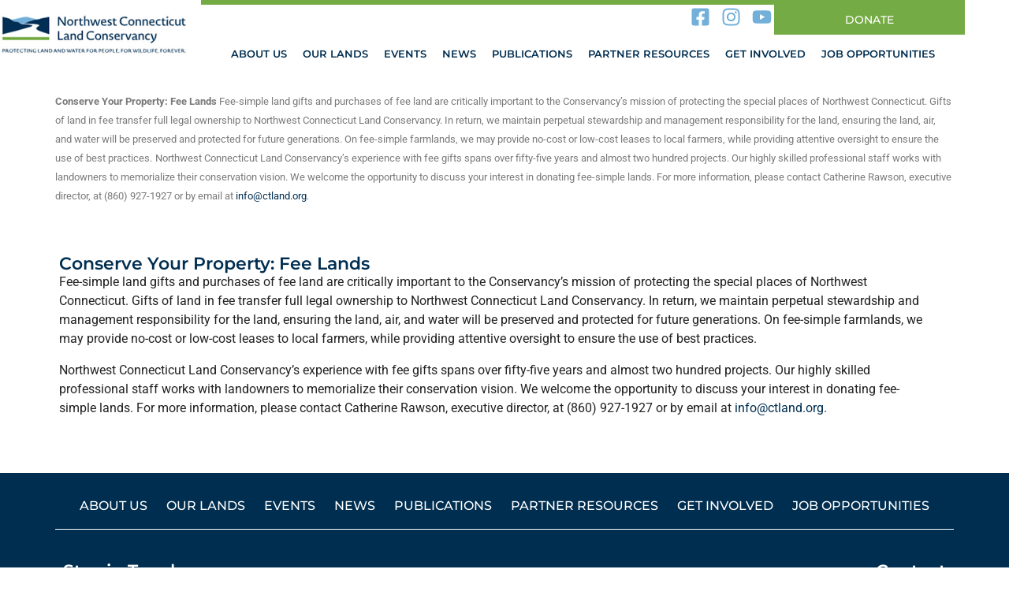

--- FILE ---
content_type: text/html; charset=UTF-8
request_url: https://ctland.org/land_gifts/
body_size: 17809
content:
<!DOCTYPE html><html lang="en-US"><head ><style>img.lazy{min-height:1px}</style><link href="https://ctland.org/wp-content/plugins/w3-total-cache/pub/js/lazyload.min.js" as="script"><!-- Google tag (gtag.js) -->
<script async src="https://www.googletagmanager.com/gtag/js?id=G-6RBEPT3QDD"></script>
<script>
  window.dataLayer = window.dataLayer || [];
  function gtag(){dataLayer.push(arguments);}
  gtag('js', new Date());

  gtag('config', 'G-6RBEPT3QDD');
</script>	<meta charset="UTF-8" />
	<meta name="viewport" content="width=device-width, initial-scale=1" />
	<title>land_gifts &#8211; Northwest Connecticut Land Conservancy</title>
<meta name='robots' content='max-image-preview:large' />
	<style>img:is([sizes="auto" i], [sizes^="auto," i]) { contain-intrinsic-size: 3000px 1500px }</style>
	<link rel="alternate" type="application/rss+xml" title="Northwest Connecticut Land Conservancy &raquo; Feed" href="https://ctland.org/feed/" />
<link rel="alternate" type="application/rss+xml" title="Northwest Connecticut Land Conservancy &raquo; Comments Feed" href="https://ctland.org/comments/feed/" />
<link rel="alternate" type="text/calendar" title="Northwest Connecticut Land Conservancy &raquo; iCal Feed" href="https://ctland.org/events/?ical=1" />
<script type="text/javascript">
/* <![CDATA[ */
window._wpemojiSettings = {"baseUrl":"https:\/\/s.w.org\/images\/core\/emoji\/16.0.1\/72x72\/","ext":".png","svgUrl":"https:\/\/s.w.org\/images\/core\/emoji\/16.0.1\/svg\/","svgExt":".svg","source":{"concatemoji":"https:\/\/ctland.org\/wp-includes\/js\/wp-emoji-release.min.js?ver=6.8.3"}};
/*! This file is auto-generated */
!function(s,n){var o,i,e;function c(e){try{var t={supportTests:e,timestamp:(new Date).valueOf()};sessionStorage.setItem(o,JSON.stringify(t))}catch(e){}}function p(e,t,n){e.clearRect(0,0,e.canvas.width,e.canvas.height),e.fillText(t,0,0);var t=new Uint32Array(e.getImageData(0,0,e.canvas.width,e.canvas.height).data),a=(e.clearRect(0,0,e.canvas.width,e.canvas.height),e.fillText(n,0,0),new Uint32Array(e.getImageData(0,0,e.canvas.width,e.canvas.height).data));return t.every(function(e,t){return e===a[t]})}function u(e,t){e.clearRect(0,0,e.canvas.width,e.canvas.height),e.fillText(t,0,0);for(var n=e.getImageData(16,16,1,1),a=0;a<n.data.length;a++)if(0!==n.data[a])return!1;return!0}function f(e,t,n,a){switch(t){case"flag":return n(e,"\ud83c\udff3\ufe0f\u200d\u26a7\ufe0f","\ud83c\udff3\ufe0f\u200b\u26a7\ufe0f")?!1:!n(e,"\ud83c\udde8\ud83c\uddf6","\ud83c\udde8\u200b\ud83c\uddf6")&&!n(e,"\ud83c\udff4\udb40\udc67\udb40\udc62\udb40\udc65\udb40\udc6e\udb40\udc67\udb40\udc7f","\ud83c\udff4\u200b\udb40\udc67\u200b\udb40\udc62\u200b\udb40\udc65\u200b\udb40\udc6e\u200b\udb40\udc67\u200b\udb40\udc7f");case"emoji":return!a(e,"\ud83e\udedf")}return!1}function g(e,t,n,a){var r="undefined"!=typeof WorkerGlobalScope&&self instanceof WorkerGlobalScope?new OffscreenCanvas(300,150):s.createElement("canvas"),o=r.getContext("2d",{willReadFrequently:!0}),i=(o.textBaseline="top",o.font="600 32px Arial",{});return e.forEach(function(e){i[e]=t(o,e,n,a)}),i}function t(e){var t=s.createElement("script");t.src=e,t.defer=!0,s.head.appendChild(t)}"undefined"!=typeof Promise&&(o="wpEmojiSettingsSupports",i=["flag","emoji"],n.supports={everything:!0,everythingExceptFlag:!0},e=new Promise(function(e){s.addEventListener("DOMContentLoaded",e,{once:!0})}),new Promise(function(t){var n=function(){try{var e=JSON.parse(sessionStorage.getItem(o));if("object"==typeof e&&"number"==typeof e.timestamp&&(new Date).valueOf()<e.timestamp+604800&&"object"==typeof e.supportTests)return e.supportTests}catch(e){}return null}();if(!n){if("undefined"!=typeof Worker&&"undefined"!=typeof OffscreenCanvas&&"undefined"!=typeof URL&&URL.createObjectURL&&"undefined"!=typeof Blob)try{var e="postMessage("+g.toString()+"("+[JSON.stringify(i),f.toString(),p.toString(),u.toString()].join(",")+"));",a=new Blob([e],{type:"text/javascript"}),r=new Worker(URL.createObjectURL(a),{name:"wpTestEmojiSupports"});return void(r.onmessage=function(e){c(n=e.data),r.terminate(),t(n)})}catch(e){}c(n=g(i,f,p,u))}t(n)}).then(function(e){for(var t in e)n.supports[t]=e[t],n.supports.everything=n.supports.everything&&n.supports[t],"flag"!==t&&(n.supports.everythingExceptFlag=n.supports.everythingExceptFlag&&n.supports[t]);n.supports.everythingExceptFlag=n.supports.everythingExceptFlag&&!n.supports.flag,n.DOMReady=!1,n.readyCallback=function(){n.DOMReady=!0}}).then(function(){return e}).then(function(){var e;n.supports.everything||(n.readyCallback(),(e=n.source||{}).concatemoji?t(e.concatemoji):e.wpemoji&&e.twemoji&&(t(e.twemoji),t(e.wpemoji)))}))}((window,document),window._wpemojiSettings);
/* ]]> */
</script>
<style id='wp-emoji-styles-inline-css' type='text/css'>

	img.wp-smiley, img.emoji {
		display: inline !important;
		border: none !important;
		box-shadow: none !important;
		height: 1em !important;
		width: 1em !important;
		margin: 0 0.07em !important;
		vertical-align: -0.1em !important;
		background: none !important;
		padding: 0 !important;
	}
</style>
<style id='classic-theme-styles-inline-css' type='text/css'>
/*! This file is auto-generated */
.wp-block-button__link{color:#fff;background-color:#32373c;border-radius:9999px;box-shadow:none;text-decoration:none;padding:calc(.667em + 2px) calc(1.333em + 2px);font-size:1.125em}.wp-block-file__button{background:#32373c;color:#fff;text-decoration:none}
</style>
<style id='global-styles-inline-css' type='text/css'>
:root{--wp--preset--aspect-ratio--square: 1;--wp--preset--aspect-ratio--4-3: 4/3;--wp--preset--aspect-ratio--3-4: 3/4;--wp--preset--aspect-ratio--3-2: 3/2;--wp--preset--aspect-ratio--2-3: 2/3;--wp--preset--aspect-ratio--16-9: 16/9;--wp--preset--aspect-ratio--9-16: 9/16;--wp--preset--color--black: #000000;--wp--preset--color--cyan-bluish-gray: #abb8c3;--wp--preset--color--white: #ffffff;--wp--preset--color--pale-pink: #f78da7;--wp--preset--color--vivid-red: #cf2e2e;--wp--preset--color--luminous-vivid-orange: #ff6900;--wp--preset--color--luminous-vivid-amber: #fcb900;--wp--preset--color--light-green-cyan: #7bdcb5;--wp--preset--color--vivid-green-cyan: #00d084;--wp--preset--color--pale-cyan-blue: #8ed1fc;--wp--preset--color--vivid-cyan-blue: #0693e3;--wp--preset--color--vivid-purple: #9b51e0;--wp--preset--gradient--vivid-cyan-blue-to-vivid-purple: linear-gradient(135deg,rgba(6,147,227,1) 0%,rgb(155,81,224) 100%);--wp--preset--gradient--light-green-cyan-to-vivid-green-cyan: linear-gradient(135deg,rgb(122,220,180) 0%,rgb(0,208,130) 100%);--wp--preset--gradient--luminous-vivid-amber-to-luminous-vivid-orange: linear-gradient(135deg,rgba(252,185,0,1) 0%,rgba(255,105,0,1) 100%);--wp--preset--gradient--luminous-vivid-orange-to-vivid-red: linear-gradient(135deg,rgba(255,105,0,1) 0%,rgb(207,46,46) 100%);--wp--preset--gradient--very-light-gray-to-cyan-bluish-gray: linear-gradient(135deg,rgb(238,238,238) 0%,rgb(169,184,195) 100%);--wp--preset--gradient--cool-to-warm-spectrum: linear-gradient(135deg,rgb(74,234,220) 0%,rgb(151,120,209) 20%,rgb(207,42,186) 40%,rgb(238,44,130) 60%,rgb(251,105,98) 80%,rgb(254,248,76) 100%);--wp--preset--gradient--blush-light-purple: linear-gradient(135deg,rgb(255,206,236) 0%,rgb(152,150,240) 100%);--wp--preset--gradient--blush-bordeaux: linear-gradient(135deg,rgb(254,205,165) 0%,rgb(254,45,45) 50%,rgb(107,0,62) 100%);--wp--preset--gradient--luminous-dusk: linear-gradient(135deg,rgb(255,203,112) 0%,rgb(199,81,192) 50%,rgb(65,88,208) 100%);--wp--preset--gradient--pale-ocean: linear-gradient(135deg,rgb(255,245,203) 0%,rgb(182,227,212) 50%,rgb(51,167,181) 100%);--wp--preset--gradient--electric-grass: linear-gradient(135deg,rgb(202,248,128) 0%,rgb(113,206,126) 100%);--wp--preset--gradient--midnight: linear-gradient(135deg,rgb(2,3,129) 0%,rgb(40,116,252) 100%);--wp--preset--font-size--small: 13px;--wp--preset--font-size--medium: 20px;--wp--preset--font-size--large: 36px;--wp--preset--font-size--x-large: 42px;--wp--preset--spacing--20: 0.44rem;--wp--preset--spacing--30: 0.67rem;--wp--preset--spacing--40: 1rem;--wp--preset--spacing--50: 1.5rem;--wp--preset--spacing--60: 2.25rem;--wp--preset--spacing--70: 3.38rem;--wp--preset--spacing--80: 5.06rem;--wp--preset--shadow--natural: 6px 6px 9px rgba(0, 0, 0, 0.2);--wp--preset--shadow--deep: 12px 12px 50px rgba(0, 0, 0, 0.4);--wp--preset--shadow--sharp: 6px 6px 0px rgba(0, 0, 0, 0.2);--wp--preset--shadow--outlined: 6px 6px 0px -3px rgba(255, 255, 255, 1), 6px 6px rgba(0, 0, 0, 1);--wp--preset--shadow--crisp: 6px 6px 0px rgba(0, 0, 0, 1);}:where(.is-layout-flex){gap: 0.5em;}:where(.is-layout-grid){gap: 0.5em;}body .is-layout-flex{display: flex;}.is-layout-flex{flex-wrap: wrap;align-items: center;}.is-layout-flex > :is(*, div){margin: 0;}body .is-layout-grid{display: grid;}.is-layout-grid > :is(*, div){margin: 0;}:where(.wp-block-columns.is-layout-flex){gap: 2em;}:where(.wp-block-columns.is-layout-grid){gap: 2em;}:where(.wp-block-post-template.is-layout-flex){gap: 1.25em;}:where(.wp-block-post-template.is-layout-grid){gap: 1.25em;}.has-black-color{color: var(--wp--preset--color--black) !important;}.has-cyan-bluish-gray-color{color: var(--wp--preset--color--cyan-bluish-gray) !important;}.has-white-color{color: var(--wp--preset--color--white) !important;}.has-pale-pink-color{color: var(--wp--preset--color--pale-pink) !important;}.has-vivid-red-color{color: var(--wp--preset--color--vivid-red) !important;}.has-luminous-vivid-orange-color{color: var(--wp--preset--color--luminous-vivid-orange) !important;}.has-luminous-vivid-amber-color{color: var(--wp--preset--color--luminous-vivid-amber) !important;}.has-light-green-cyan-color{color: var(--wp--preset--color--light-green-cyan) !important;}.has-vivid-green-cyan-color{color: var(--wp--preset--color--vivid-green-cyan) !important;}.has-pale-cyan-blue-color{color: var(--wp--preset--color--pale-cyan-blue) !important;}.has-vivid-cyan-blue-color{color: var(--wp--preset--color--vivid-cyan-blue) !important;}.has-vivid-purple-color{color: var(--wp--preset--color--vivid-purple) !important;}.has-black-background-color{background-color: var(--wp--preset--color--black) !important;}.has-cyan-bluish-gray-background-color{background-color: var(--wp--preset--color--cyan-bluish-gray) !important;}.has-white-background-color{background-color: var(--wp--preset--color--white) !important;}.has-pale-pink-background-color{background-color: var(--wp--preset--color--pale-pink) !important;}.has-vivid-red-background-color{background-color: var(--wp--preset--color--vivid-red) !important;}.has-luminous-vivid-orange-background-color{background-color: var(--wp--preset--color--luminous-vivid-orange) !important;}.has-luminous-vivid-amber-background-color{background-color: var(--wp--preset--color--luminous-vivid-amber) !important;}.has-light-green-cyan-background-color{background-color: var(--wp--preset--color--light-green-cyan) !important;}.has-vivid-green-cyan-background-color{background-color: var(--wp--preset--color--vivid-green-cyan) !important;}.has-pale-cyan-blue-background-color{background-color: var(--wp--preset--color--pale-cyan-blue) !important;}.has-vivid-cyan-blue-background-color{background-color: var(--wp--preset--color--vivid-cyan-blue) !important;}.has-vivid-purple-background-color{background-color: var(--wp--preset--color--vivid-purple) !important;}.has-black-border-color{border-color: var(--wp--preset--color--black) !important;}.has-cyan-bluish-gray-border-color{border-color: var(--wp--preset--color--cyan-bluish-gray) !important;}.has-white-border-color{border-color: var(--wp--preset--color--white) !important;}.has-pale-pink-border-color{border-color: var(--wp--preset--color--pale-pink) !important;}.has-vivid-red-border-color{border-color: var(--wp--preset--color--vivid-red) !important;}.has-luminous-vivid-orange-border-color{border-color: var(--wp--preset--color--luminous-vivid-orange) !important;}.has-luminous-vivid-amber-border-color{border-color: var(--wp--preset--color--luminous-vivid-amber) !important;}.has-light-green-cyan-border-color{border-color: var(--wp--preset--color--light-green-cyan) !important;}.has-vivid-green-cyan-border-color{border-color: var(--wp--preset--color--vivid-green-cyan) !important;}.has-pale-cyan-blue-border-color{border-color: var(--wp--preset--color--pale-cyan-blue) !important;}.has-vivid-cyan-blue-border-color{border-color: var(--wp--preset--color--vivid-cyan-blue) !important;}.has-vivid-purple-border-color{border-color: var(--wp--preset--color--vivid-purple) !important;}.has-vivid-cyan-blue-to-vivid-purple-gradient-background{background: var(--wp--preset--gradient--vivid-cyan-blue-to-vivid-purple) !important;}.has-light-green-cyan-to-vivid-green-cyan-gradient-background{background: var(--wp--preset--gradient--light-green-cyan-to-vivid-green-cyan) !important;}.has-luminous-vivid-amber-to-luminous-vivid-orange-gradient-background{background: var(--wp--preset--gradient--luminous-vivid-amber-to-luminous-vivid-orange) !important;}.has-luminous-vivid-orange-to-vivid-red-gradient-background{background: var(--wp--preset--gradient--luminous-vivid-orange-to-vivid-red) !important;}.has-very-light-gray-to-cyan-bluish-gray-gradient-background{background: var(--wp--preset--gradient--very-light-gray-to-cyan-bluish-gray) !important;}.has-cool-to-warm-spectrum-gradient-background{background: var(--wp--preset--gradient--cool-to-warm-spectrum) !important;}.has-blush-light-purple-gradient-background{background: var(--wp--preset--gradient--blush-light-purple) !important;}.has-blush-bordeaux-gradient-background{background: var(--wp--preset--gradient--blush-bordeaux) !important;}.has-luminous-dusk-gradient-background{background: var(--wp--preset--gradient--luminous-dusk) !important;}.has-pale-ocean-gradient-background{background: var(--wp--preset--gradient--pale-ocean) !important;}.has-electric-grass-gradient-background{background: var(--wp--preset--gradient--electric-grass) !important;}.has-midnight-gradient-background{background: var(--wp--preset--gradient--midnight) !important;}.has-small-font-size{font-size: var(--wp--preset--font-size--small) !important;}.has-medium-font-size{font-size: var(--wp--preset--font-size--medium) !important;}.has-large-font-size{font-size: var(--wp--preset--font-size--large) !important;}.has-x-large-font-size{font-size: var(--wp--preset--font-size--x-large) !important;}
:where(.wp-block-post-template.is-layout-flex){gap: 1.25em;}:where(.wp-block-post-template.is-layout-grid){gap: 1.25em;}
:where(.wp-block-columns.is-layout-flex){gap: 2em;}:where(.wp-block-columns.is-layout-grid){gap: 2em;}
:root :where(.wp-block-pullquote){font-size: 1.5em;line-height: 1.6;}
</style>
<link rel='stylesheet' id='tribe-events-v2-single-skeleton-css' href='https://ctland.org/wp-content/plugins/the-events-calendar/build/css/tribe-events-single-skeleton.css?ver=6.15.12.2' type='text/css' media='all' />
<link rel='stylesheet' id='tribe-events-v2-single-skeleton-full-css' href='https://ctland.org/wp-content/plugins/the-events-calendar/build/css/tribe-events-single-full.css?ver=6.15.12.2' type='text/css' media='all' />
<link rel='stylesheet' id='tec-events-elementor-widgets-base-styles-css' href='https://ctland.org/wp-content/plugins/the-events-calendar/build/css/integrations/plugins/elementor/widgets/widget-base.css?ver=6.15.12.2' type='text/css' media='all' />
<link rel='stylesheet' id='jupiterx-popups-animation-css' href='https://ctland.org/wp-content/plugins/jupiterx-core/includes/extensions/raven/assets/lib/animate/animate.min.css?ver=4.13.0' type='text/css' media='all' />
<link rel='stylesheet' id='jupiterx-css' href='https://ctland.org/wp-content/uploads/jupiterx/compiler/jupiterx/b086fa0.css?ver=4.13.0' type='text/css' media='all' />
<link rel='stylesheet' id='jupiterx-elements-dynamic-styles-css' href='https://ctland.org/wp-content/uploads/jupiterx/compiler/jupiterx-elements-dynamic-styles/5636890.css?ver=4.13.0' type='text/css' media='all' />
<link rel='stylesheet' id='elementor-frontend-css' href='https://ctland.org/wp-content/plugins/elementor/assets/css/frontend.min.css?ver=3.33.2' type='text/css' media='all' />
<link rel='stylesheet' id='font-awesome-css' href='https://ctland.org/wp-content/plugins/elementor/assets/lib/font-awesome/css/font-awesome.min.css?ver=4.7.0' type='text/css' media='all' />
<link rel='stylesheet' id='jupiterx-core-raven-frontend-css' href='https://ctland.org/wp-content/plugins/jupiterx-core/includes/extensions/raven/assets/css/frontend.min.css?ver=6.8.3' type='text/css' media='all' />
<link rel='stylesheet' id='elementor-post-5689-css' href='https://ctland.org/wp-content/uploads/elementor/css/post-5689.css?ver=1766588033' type='text/css' media='all' />
<link rel='stylesheet' id='flatpickr-css' href='https://ctland.org/wp-content/plugins/elementor/assets/lib/flatpickr/flatpickr.min.css?ver=4.6.13' type='text/css' media='all' />
<link rel='stylesheet' id='widget-heading-css' href='https://ctland.org/wp-content/plugins/elementor/assets/css/widget-heading.min.css?ver=3.33.2' type='text/css' media='all' />
<link rel='stylesheet' id='elementor-post-132-css' href='https://ctland.org/wp-content/uploads/elementor/css/post-132.css?ver=1766922287' type='text/css' media='all' />
<link rel='stylesheet' id='elementor-gf-local-roboto-css' href='https://ctland.org/wp-content/uploads/elementor/google-fonts/css/roboto.css?ver=1743423683' type='text/css' media='all' />
<link rel='stylesheet' id='elementor-gf-local-robotoslab-css' href='https://ctland.org/wp-content/uploads/elementor/google-fonts/css/robotoslab.css?ver=1743423688' type='text/css' media='all' />
<link rel='stylesheet' id='elementor-gf-local-montserrat-css' href='https://ctland.org/wp-content/uploads/elementor/google-fonts/css/montserrat.css?ver=1743423696' type='text/css' media='all' />
<script type="text/javascript" src="https://ctland.org/wp-includes/js/jquery/jquery.min.js?ver=3.7.1" id="jquery-core-js"></script>
<script type="text/javascript" src="https://ctland.org/wp-includes/js/jquery/jquery-migrate.min.js?ver=3.4.1" id="jquery-migrate-js"></script>
<script type="text/javascript" src="https://ctland.org/wp-content/themes/jupiterx/lib/assets/dist/js/utils.min.js?ver=4.13.0" id="jupiterx-utils-js"></script>
<link rel="https://api.w.org/" href="https://ctland.org/wp-json/" /><link rel="alternate" title="JSON" type="application/json" href="https://ctland.org/wp-json/wp/v2/pages/132" /><link rel="EditURI" type="application/rsd+xml" title="RSD" href="https://ctland.org/xmlrpc.php?rsd" />
<meta name="generator" content="WordPress 6.8.3" />
<link rel="canonical" href="https://ctland.org/land_gifts/" />
<link rel='shortlink' href='https://ctland.org/?p=132' />
<link rel="alternate" title="oEmbed (JSON)" type="application/json+oembed" href="https://ctland.org/wp-json/oembed/1.0/embed?url=https%3A%2F%2Fctland.org%2Fland_gifts%2F" />
<link rel="alternate" title="oEmbed (XML)" type="text/xml+oembed" href="https://ctland.org/wp-json/oembed/1.0/embed?url=https%3A%2F%2Fctland.org%2Fland_gifts%2F&#038;format=xml" />
<meta name="tec-api-version" content="v1"><meta name="tec-api-origin" content="https://ctland.org"><link rel="alternate" href="https://ctland.org/wp-json/tribe/events/v1/" /><meta name="generator" content="Elementor 3.33.2; features: e_font_icon_svg, additional_custom_breakpoints; settings: css_print_method-external, google_font-enabled, font_display-swap">
			<style>
				.e-con.e-parent:nth-of-type(n+4):not(.e-lazyloaded):not(.e-no-lazyload),
				.e-con.e-parent:nth-of-type(n+4):not(.e-lazyloaded):not(.e-no-lazyload) * {
					background-image: none !important;
				}
				@media screen and (max-height: 1024px) {
					.e-con.e-parent:nth-of-type(n+3):not(.e-lazyloaded):not(.e-no-lazyload),
					.e-con.e-parent:nth-of-type(n+3):not(.e-lazyloaded):not(.e-no-lazyload) * {
						background-image: none !important;
					}
				}
				@media screen and (max-height: 640px) {
					.e-con.e-parent:nth-of-type(n+2):not(.e-lazyloaded):not(.e-no-lazyload),
					.e-con.e-parent:nth-of-type(n+2):not(.e-lazyloaded):not(.e-no-lazyload) * {
						background-image: none !important;
					}
				}
			</style>
			<link rel="icon" href="https://ctland.org/wp-content/uploads/2020/08/NCLC-Favicon-32x32.png" sizes="32x32" />
<link rel="icon" href="https://ctland.org/wp-content/uploads/2020/08/NCLC-Favicon.png" sizes="192x192" />
<link rel="apple-touch-icon" href="https://ctland.org/wp-content/uploads/2020/08/NCLC-Favicon.png" />
<meta name="msapplication-TileImage" content="https://ctland.org/wp-content/uploads/2020/08/NCLC-Favicon.png" />
</head><body class="wp-singular page-template page-template-elementor_header_footer page page-id-132 wp-theme-jupiterx no-js tribe-no-js page-template-jupiterx elementor-default elementor-template-full-width elementor-kit-5689 elementor-page elementor-page-132" itemscope="itemscope" itemtype="http://schema.org/WebPage"><a class="jupiterx-a11y jupiterx-a11y-skip-navigation-link" href="#jupiterx-main">Skip to content</a><div class="jupiterx-site"><header class="jupiterx-header" data-jupiterx-settings="{&quot;breakpoint&quot;:&quot;767.98&quot;,&quot;template&quot;:&quot;5749&quot;,&quot;behavior&quot;:&quot;&quot;}" role="banner" itemscope="itemscope" itemtype="http://schema.org/WPHeader"><style>.elementor-5749 .elementor-element.elementor-element-77a1b9d3{--display:flex;--flex-direction:column;--container-widget-width:100%;--container-widget-height:initial;--container-widget-flex-grow:0;--container-widget-align-self:initial;--flex-wrap-mobile:wrap;}.elementor-widget-image .widget-image-caption{color:var( --e-global-color-text );font-family:var( --e-global-typography-text-font-family ), Sans-serif;font-weight:var( --e-global-typography-text-font-weight );}.elementor-5749 .elementor-element.elementor-element-0b4fbc1{text-align:left;}.elementor-5749 .elementor-element.elementor-element-0b4fbc1 img{width:81%;}.elementor-widget-raven-nav-menu .raven-nav-menu-main .raven-nav-menu > li > a.raven-menu-item{font-family:var( --e-global-typography-text-font-family ), Sans-serif;font-weight:var( --e-global-typography-text-font-weight );color:var( --e-global-color-text );}.elementor-widget-raven-nav-menu .raven-nav-menu-main .raven-nav-menu > li:not(.current-menu-parent):not(.current-menu-ancestor) > a.raven-menu-item:hover:not(.raven-menu-item-active), .elementor-widget-raven-nav-menu .raven-nav-menu-main .raven-nav-menu > li:not(.current-menu-parent):not(.current-menu-ancestor) > a.highlighted:not(.raven-menu-item-active){color:var( --e-global-color-accent );}.elementor-widget-raven-nav-menu .raven-nav-menu-main .raven-nav-menu > li > a.raven-menu-item-active, .elementor-widget-raven-nav-menu .raven-nav-menu-main .raven-nav-menu > li.current-menu-parent > a, .elementor-widget-raven-nav-menu .raven-nav-menu-main .raven-nav-menu > li.current-menu-ancestor > a{color:var( --e-global-color-accent );}.elementor-widget-raven-nav-menu .raven-nav-menu-main .raven-submenu > li > a.raven-submenu-item{font-family:var( --e-global-typography-text-font-family ), Sans-serif;font-weight:var( --e-global-typography-text-font-weight );color:var( --e-global-color-text );}.elementor-widget-raven-nav-menu .raven-nav-menu-main .raven-submenu > li:not(.current-menu-parent):not(.current-menu-ancestor) > a.raven-submenu-item:hover:not(.raven-menu-item-active), .elementor-widget-raven-nav-menu .raven-nav-menu-main .raven-submenu > li:not(.current-menu-parent):not(.current-menu-ancestor) > a.highlighted:not(.raven-menu-item-active){color:var( --e-global-color-accent );}.elementor-widget-raven-nav-menu .raven-nav-menu-main .raven-submenu > li > a.raven-menu-item-active, .elementor-widget-raven-nav-menu .raven-nav-menu-main .raven-submenu > li.current-menu-parent > a, .elementor-widget-raven-nav-menu .raven-nav-menu-main .raven-submenu > li.current-menu-ancestor > a{color:var( --e-global-color-accent );}.elementor-widget-raven-nav-menu .raven-nav-menu-mobile .raven-nav-menu li > a{font-family:var( --e-global-typography-text-font-family ), Sans-serif;font-weight:var( --e-global-typography-text-font-weight );color:var( --e-global-color-text );}.elementor-widget-raven-nav-menu .raven-nav-menu-mobile .raven-nav-menu li > a:hover{color:var( --e-global-color-accent );}.elementor-widget-raven-nav-menu .raven-nav-menu-mobile .raven-nav-menu li > a.raven-menu-item-active, .elementor-widget-raven-nav-menu .raven-nav-menu-mobile .raven-nav-menu li > a:active, .elementor-widget-raven-nav-menu .raven-nav-menu-mobile .raven-nav-menu > li.current-menu-ancestor > a.raven-menu-item, .elementor-widget-raven-nav-menu li.menu-item.current-menu-ancestor > a.raven-submenu-item.has-submenu{color:var( --e-global-color-accent );}.elementor-widget-raven-nav-menu .raven-nav-menu-toggle-button{color:var( --e-global-color-secondary );}.elementor-widget-raven-nav-menu .raven-nav-menu-toggle-button svg{fill:var( --e-global-color-secondary );}.elementor-widget-raven-nav-menu .hamburger-inner, .elementor-widget-raven-nav-menu .hamburger-inner::after, .elementor-widget-raven-nav-menu .hamburger-inner::before{background-color:var( --e-global-color-secondary );}.elementor-widget-raven-nav-menu .raven-nav-menu-toggle-button:hover{color:var( --e-global-color-accent );}.elementor-widget-raven-nav-menu .raven-nav-menu-toggle-button:hover svg{fill:var( --e-global-color-accent );}.elementor-widget-raven-nav-menu .raven-nav-menu-toggle-button:hover .hamburger-inner, .elementor-widget-raven-nav-menu .raven-nav-menu-toggle-button:hover  .hamburger-inner::after, .elementor-widget-raven-nav-menu .raven-nav-menu-toggle-button:hover  .hamburger-inner::before{background-color:var( --e-global-color-accent );}.elementor-5749 .elementor-element.elementor-element-855cf7e .raven-nav-menu-vertical .raven-nav-menu li > a{justify-content:center !important;}.elementor-5749 .elementor-element.elementor-element-855cf7e > .elementor-widget-container{margin:0px 0px 0px 0px;padding:10px 0px 0px 0px;}.elementor-5749 .elementor-element.elementor-element-855cf7e .raven-nav-menu-main .raven-nav-menu > li > a.raven-menu-item{font-family:"Montserrat", Sans-serif;font-size:14px;font-weight:500;text-transform:uppercase;padding:0px 0px 0px 0px;color:var( --e-global-color-7fd7587 );}.elementor-5749 .elementor-element.elementor-element-855cf7e .raven-nav-menu-horizontal .raven-nav-menu > li:not(:last-child){margin-right:24px;}.elementor-5749 .elementor-element.elementor-element-855cf7e .raven-nav-menu-vertical .raven-nav-menu > li:not(:last-child){margin-bottom:24px;}.elementor-5749 .elementor-element.elementor-element-855cf7e .raven-nav-menu-main .raven-nav-menu > li:not(.current-menu-parent):not(.current-menu-ancestor) > a.raven-menu-item:hover:not(.raven-menu-item-active), .elementor-5749 .elementor-element.elementor-element-855cf7e .raven-nav-menu-main .raven-nav-menu > li:not(.current-menu-parent):not(.current-menu-ancestor) > a.highlighted:not(.raven-menu-item-active){color:var( --e-global-color-4520aa7 );}.elementor-5749 .elementor-element.elementor-element-855cf7e .raven-nav-menu-main .raven-nav-menu > li > a.raven-menu-item-active, .elementor-5749 .elementor-element.elementor-element-855cf7e .raven-nav-menu-main .raven-nav-menu > li.current-menu-parent > a, .elementor-5749 .elementor-element.elementor-element-855cf7e .raven-nav-menu-main .raven-nav-menu > li.current-menu-ancestor > a{color:var( --e-global-color-4520aa7 );}.elementor-5749 .elementor-element.elementor-element-855cf7e .raven-nav-menu-main .raven-submenu > li:not(:last-child){border-bottom-width:1px;}.elementor-5749 .elementor-element.elementor-element-855cf7e .raven-nav-menu-mobile .raven-nav-menu li > a{font-family:"Roboto", Sans-serif;font-weight:400;text-transform:uppercase;padding:8px 32px 8px 32px;justify-content:left !important;color:var( --e-global-color-4520aa7 );}.elementor-5749 .elementor-element.elementor-element-855cf7e .raven-nav-menu-mobile .raven-nav-menu li:not(:last-child){border-bottom-style:solid;border-bottom-width:1px;}.elementor-5749 .elementor-element.elementor-element-855cf7e .raven-nav-menu-mobile .raven-submenu{border-top-style:solid;border-top-width:1px;}.elementor-5749 .elementor-element.elementor-element-855cf7e .raven-nav-menu-mobile .raven-nav-menu{border-radius:0px 0px 0px 0px;overflow:hidden;}.elementor-5749 .elementor-element.elementor-element-855cf7e .raven-nav-menu-mobile .raven-nav-menu li > a:hover{color:var( --e-global-color-4520aa7 );}.elementor-5749 .elementor-element.elementor-element-855cf7e .raven-nav-menu-mobile .raven-nav-menu li > a.raven-menu-item-active, .elementor-5749 .elementor-element.elementor-element-855cf7e .raven-nav-menu-mobile .raven-nav-menu li > a:active, .elementor-5749 .elementor-element.elementor-element-855cf7e .raven-nav-menu-mobile .raven-nav-menu > li.current-menu-ancestor > a.raven-menu-item, .elementor-5749 .elementor-element.elementor-element-855cf7e li.menu-item.current-menu-ancestor > a.raven-submenu-item.has-submenu{color:var( --e-global-color-4520aa7 );}.elementor-5749 .elementor-element.elementor-element-855cf7e .raven-nav-menu-toggle{text-align:center;}.elementor-5749 .elementor-element.elementor-element-855cf7e .raven-nav-menu-mobile{border-radius:0px 0px 0px 0px;}.elementor-widget-raven-button a.raven-button .button-text, .elementor-widget-raven-button .raven-button .button-text{font-family:var( --e-global-typography-accent-font-family ), Sans-serif;font-weight:var( --e-global-typography-accent-font-weight );}.elementor-widget-raven-button a.raven-button .button-subtext, .elementor-widget-raven-button .raven-button .button-subtext{font-family:var( --e-global-typography-accent-font-family ), Sans-serif;font-weight:var( --e-global-typography-accent-font-weight );}.elementor-5749 .elementor-element.elementor-element-f4895b4 a.raven-button .button-text{color:var( --e-global-color-f242625 );}.elementor-5749 .elementor-element.elementor-element-f4895b4 .raven-button .button-text{color:var( --e-global-color-f242625 );}.elementor-5749 .elementor-element.elementor-element-f4895b4 .raven-button-icon{color:var( --e-global-color-f242625 );}.elementor-5749 .elementor-element.elementor-element-f4895b4 .raven-button-icon i{color:var( --e-global-color-f242625 );}.elementor-5749 .elementor-element.elementor-element-f4895b4 .raven-button-icon svg{fill:var( --e-global-color-f242625 );}.elementor-5749 .elementor-element.elementor-element-f4895b4 a.raven-button, .elementor-5749 .elementor-element.elementor-element-f4895b4 .raven-button, .elementor-5749 .elementor-element.elementor-element-f4895b4 .raven-button-widget-normal-effect-blink:after{background-color:var( --e-global-color-4eb0da1 );background-image:var( --e-global-color-4eb0da1 );}.elementor-5749 .elementor-element.elementor-element-f4895b4 a.raven-button{border-radius:0px 0px 0px 0px;}.elementor-5749 .elementor-element.elementor-element-f4895b4 .raven-button{border-radius:0px 0px 0px 0px;}.elementor-5749 .elementor-element.elementor-element-f4895b4 .raven-button:not(:hover).raven-button-widget-normal-effect-shockwave:after{border-radius:0px 0px 0px 0px;}.elementor-5749 .elementor-element.elementor-element-f4895b4 .raven-button:not(:hover).raven-button-widget-normal-effect-shockwave:before{border-radius:0px 0px 0px 0px;}.elementor-5749 .elementor-element.elementor-element-f4895b4 a.raven-button .button-text, .elementor-5749 .elementor-element.elementor-element-f4895b4 .raven-button .button-text{font-family:"Montserrat", Sans-serif;font-size:14px;font-weight:500;}.elementor-5749 .elementor-element.elementor-element-ebe2704{--display:flex;--flex-direction:row;--container-widget-width:calc( ( 1 - var( --container-widget-flex-grow ) ) * 100% );--container-widget-height:100%;--container-widget-flex-grow:1;--container-widget-align-self:stretch;--flex-wrap-mobile:wrap;--align-items:center;--gap:0px 0px;--row-gap:0px;--column-gap:0px;--margin-top:0px;--margin-bottom:0px;--margin-left:0px;--margin-right:0px;--padding-top:0px;--padding-bottom:20px;--padding-left:0px;--padding-right:0px;}.elementor-5749 .elementor-element.elementor-element-0e93407{--display:flex;--margin-top:0px;--margin-bottom:0px;--margin-left:0px;--margin-right:0px;--padding-top:0px;--padding-bottom:0px;--padding-left:0px;--padding-right:0px;}.elementor-5749 .elementor-element.elementor-element-0e93407.e-con{--flex-grow:0;--flex-shrink:0;}.elementor-5749 .elementor-element.elementor-element-72c5352{text-align:left;}.elementor-5749 .elementor-element.elementor-element-72c5352 img{width:95%;}.elementor-5749 .elementor-element.elementor-element-b0021d9{--display:flex;--gap:0px 0px;--row-gap:0px;--column-gap:0px;--margin-top:0px;--margin-bottom:0px;--margin-left:0px;--margin-right:0px;--padding-top:0px;--padding-bottom:0px;--padding-left:0px;--padding-right:0px;}.elementor-5749 .elementor-element.elementor-element-b0021d9.e-con{--flex-grow:0;--flex-shrink:0;}.elementor-5749 .elementor-element.elementor-element-427b550{--display:flex;border-style:solid;--border-style:solid;border-width:06px 0px 0px 0px;--border-top-width:06px;--border-right-width:0px;--border-bottom-width:0px;--border-left-width:0px;border-color:var( --e-global-color-4eb0da1 );--border-color:var( --e-global-color-4eb0da1 );--margin-top:0px;--margin-bottom:0px;--margin-left:0px;--margin-right:0px;--padding-top:0px;--padding-bottom:0px;--padding-left:0px;--padding-right:0px;}.elementor-5749 .elementor-element.elementor-element-670a67b{--display:grid;--e-con-grid-template-columns:repeat(4, 1fr);--e-con-grid-template-rows:repeat(1, 1fr);--grid-auto-flow:row;--margin-top:0px;--margin-bottom:0px;--margin-left:0px;--margin-right:0px;--padding-top:0px;--padding-bottom:0px;--padding-left:0px;--padding-right:0px;}.elementor-5749 .elementor-element.elementor-element-382b431{--spacer-size:5px;}.elementor-5749 .elementor-element.elementor-element-c991c99{--spacer-size:5px;}.elementor-5749 .elementor-element.elementor-element-c991c99 > .elementor-widget-container{margin:0px 0px 0px 0px;padding:0px 0px 0px 0px;}.elementor-5749 .elementor-element.elementor-element-c6957c6{--grid-template-columns:repeat(0, auto);--grid-column-gap:5px;--grid-row-gap:0px;}.elementor-5749 .elementor-element.elementor-element-c6957c6 .elementor-widget-container{text-align:right;}.elementor-5749 .elementor-element.elementor-element-c6957c6 .elementor-social-icon{background-color:#73B0D900;--icon-padding:0.1em;}.elementor-5749 .elementor-element.elementor-element-c6957c6 .elementor-social-icon i{color:var( --e-global-color-c30e42b );}.elementor-5749 .elementor-element.elementor-element-c6957c6 .elementor-social-icon svg{fill:var( --e-global-color-c30e42b );}.elementor-5749 .elementor-element.elementor-element-81ef9e0 a.raven-button{width:100%;border-radius:0px 0px 0px 0px;}.elementor-5749 .elementor-element.elementor-element-81ef9e0 .raven-button{width:100%;border-radius:0px 0px 0px 0px;}.elementor-5749 .elementor-element.elementor-element-81ef9e0 a.raven-button .button-text{color:var( --e-global-color-f242625 );}.elementor-5749 .elementor-element.elementor-element-81ef9e0 .raven-button .button-text{color:var( --e-global-color-f242625 );}.elementor-5749 .elementor-element.elementor-element-81ef9e0 .raven-button-icon{color:var( --e-global-color-f242625 );}.elementor-5749 .elementor-element.elementor-element-81ef9e0 .raven-button-icon i{color:var( --e-global-color-f242625 );}.elementor-5749 .elementor-element.elementor-element-81ef9e0 .raven-button-icon svg{fill:var( --e-global-color-f242625 );}.elementor-5749 .elementor-element.elementor-element-81ef9e0 a.raven-button, .elementor-5749 .elementor-element.elementor-element-81ef9e0 .raven-button, .elementor-5749 .elementor-element.elementor-element-81ef9e0 .raven-button-widget-normal-effect-blink:after{background-color:var( --e-global-color-4eb0da1 );background-image:var( --e-global-color-4eb0da1 );}.elementor-5749 .elementor-element.elementor-element-81ef9e0 .raven-button:not(:hover).raven-button-widget-normal-effect-shockwave:after{border-radius:0px 0px 0px 0px;}.elementor-5749 .elementor-element.elementor-element-81ef9e0 .raven-button:not(:hover).raven-button-widget-normal-effect-shockwave:before{border-radius:0px 0px 0px 0px;}.elementor-5749 .elementor-element.elementor-element-81ef9e0 a.raven-button .button-text, .elementor-5749 .elementor-element.elementor-element-81ef9e0 .raven-button .button-text{font-family:"Montserrat", Sans-serif;font-size:14px;font-weight:500;}.elementor-5749 .elementor-element.elementor-element-fca9357{--display:flex;--margin-top:0px;--margin-bottom:0px;--margin-left:0px;--margin-right:0px;--padding-top:5px;--padding-bottom:0px;--padding-left:0px;--padding-right:0px;}.elementor-5749 .elementor-element.elementor-element-34e34a9 .raven-nav-menu-vertical .raven-nav-menu li > a{justify-content:center !important;}.elementor-5749 .elementor-element.elementor-element-34e34a9 > .elementor-widget-container{margin:0px 0px 0px 0px;padding:10px 0px 10px 0px;}.elementor-5749 .elementor-element.elementor-element-34e34a9 .raven-nav-menu-main .raven-nav-menu > li > a.raven-menu-item{font-family:"Montserrat", Sans-serif;font-size:13px;font-weight:600;text-transform:uppercase;padding:0px 0px 0px 0px;color:var( --e-global-color-7fd7587 );}.elementor-5749 .elementor-element.elementor-element-34e34a9 .raven-nav-menu-horizontal .raven-nav-menu > li:not(:last-child){margin-right:20px;}.elementor-5749 .elementor-element.elementor-element-34e34a9 .raven-nav-menu-vertical .raven-nav-menu > li:not(:last-child){margin-bottom:20px;}.elementor-5749 .elementor-element.elementor-element-34e34a9 .raven-nav-menu-main .raven-nav-menu > li:not(.current-menu-parent):not(.current-menu-ancestor) > a.raven-menu-item:hover:not(.raven-menu-item-active), .elementor-5749 .elementor-element.elementor-element-34e34a9 .raven-nav-menu-main .raven-nav-menu > li:not(.current-menu-parent):not(.current-menu-ancestor) > a.highlighted:not(.raven-menu-item-active){color:var( --e-global-color-4520aa7 );}.elementor-5749 .elementor-element.elementor-element-34e34a9 .raven-nav-menu-main .raven-nav-menu > li > a.raven-menu-item-active, .elementor-5749 .elementor-element.elementor-element-34e34a9 .raven-nav-menu-main .raven-nav-menu > li.current-menu-parent > a, .elementor-5749 .elementor-element.elementor-element-34e34a9 .raven-nav-menu-main .raven-nav-menu > li.current-menu-ancestor > a{color:var( --e-global-color-4520aa7 );}.elementor-5749 .elementor-element.elementor-element-34e34a9 .raven-nav-menu-main .raven-submenu > li:not(:last-child){border-bottom-width:1px;}.elementor-5749 .elementor-element.elementor-element-34e34a9 .raven-nav-menu-mobile .raven-nav-menu li > a{padding:8px 32px 8px 32px;justify-content:left !important;}.elementor-5749 .elementor-element.elementor-element-34e34a9 .raven-nav-menu-toggle{text-align:center;}@media(max-width:1024px){.elementor-5749 .elementor-element.elementor-element-0b4fbc1{text-align:center;}.elementor-5749 .elementor-element.elementor-element-0b4fbc1 img{width:59%;}.elementor-5749 .elementor-element.elementor-element-72c5352 img{width:100%;}.elementor-5749 .elementor-element.elementor-element-670a67b{--grid-auto-flow:row;}.elementor-5749 .elementor-element.elementor-element-382b431{--spacer-size:2px;}.elementor-5749 .elementor-element.elementor-element-c991c99{--spacer-size:2px;}.elementor-5749 .elementor-element.elementor-element-c6957c6 > .elementor-widget-container{margin:0px 0px 0px 0px;padding:0px 0px 0px 0px;}.elementor-5749 .elementor-element.elementor-element-c6957c6{--icon-size:24px;}}@media(max-width:767px){.elementor-5749 .elementor-element.elementor-element-77a1b9d3{--margin-top:0px;--margin-bottom:0px;--margin-left:0px;--margin-right:0px;--padding-top:0px;--padding-bottom:0px;--padding-left:0px;--padding-right:0px;}.elementor-5749 .elementor-element.elementor-element-0b4fbc1{text-align:center;}.elementor-5749 .elementor-element.elementor-element-0b4fbc1 img{width:86%;}.elementor-5749 .elementor-element.elementor-element-855cf7e > .elementor-widget-container{margin:0px 0px 0px 0px;padding:0px 0px 0px 0px;}.elementor-5749 .elementor-element.elementor-element-855cf7e.elementor-element{--flex-grow:0;--flex-shrink:0;}.elementor-5749 .elementor-element.elementor-element-855cf7e .raven-nav-menu-horizontal .raven-nav-menu > li:not(:last-child){margin-right:10px;}.elementor-5749 .elementor-element.elementor-element-855cf7e .raven-nav-menu-vertical .raven-nav-menu > li:not(:last-child){margin-bottom:10px;}.elementor-5749 .elementor-element.elementor-element-855cf7e .raven-nav-menu-mobile .raven-nav-menu li > a{font-size:16px;line-height:2em;padding:0px 0px 0px 44px;}.elementor-5749 .elementor-element.elementor-element-855cf7e:not(.raven-nav-menu-stretch) .raven-nav-menu-mobile{margin-top:10px;}.elementor-5749 .elementor-element.elementor-element-855cf7e.raven-nav-menu-stretch .raven-nav-menu-mobile{top:auto !important;margin-top:10px;}.elementor-5749 .elementor-element.elementor-element-855cf7e .raven-nav-menu-toggle-button{font-size:26px;padding:0px 0px 0px 0px;color:var( --e-global-color-7fd7587 );border-radius:0px 0px 0px 0px;}.elementor-5749 .elementor-element.elementor-element-855cf7e .raven-nav-menu-custom-icon svg{width:26px;}.elementor-5749 .elementor-element.elementor-element-855cf7e .hamburger .hamburger-box{width:26px;}.elementor-5749 .elementor-element.elementor-element-855cf7e .hamburger-box{height:calc(((26px/8) * 3) + calc((26px/4) * 2));}.elementor-5749 .elementor-element.elementor-element-855cf7e .hamburger-box .hamburger-inner{margin-top:calc((26px/8) / -2);}.elementor-5749 .elementor-element.elementor-element-855cf7e .hamburger-inner{width:26px;}.elementor-5749 .elementor-element.elementor-element-855cf7e .hamburger-inner::before{width:26px;}.elementor-5749 .elementor-element.elementor-element-855cf7e .hamburger-inner::after{width:26px;}.elementor-5749 .elementor-element.elementor-element-855cf7e .hamburger-inner, .elementor-5749 .elementor-element.elementor-element-855cf7e .hamburger-inner::before, .elementor-5749 .elementor-element.elementor-element-855cf7e .hamburger-inner::after{height:calc(26px / 8);}.elementor-5749 .elementor-element.elementor-element-855cf7e .hamburger:not(.is-active) .hamburger-inner::before{top:calc(((26px/8) + calc(26px/4)) * -1);}.elementor-5749 .elementor-element.elementor-element-855cf7e .hamburger:not(.is-active) .hamburger-inner::after{bottom:calc(((26px/8) + calc(26px/4)) * -1);}.elementor-5749 .elementor-element.elementor-element-855cf7e .raven-nav-menu-toggle-button svg{fill:var( --e-global-color-7fd7587 );}.elementor-5749 .elementor-element.elementor-element-855cf7e .hamburger-inner, .elementor-5749 .elementor-element.elementor-element-855cf7e .hamburger-inner::after, .elementor-5749 .elementor-element.elementor-element-855cf7e .hamburger-inner::before{background-color:var( --e-global-color-7fd7587 );}.elementor-5749 .elementor-element.elementor-element-855cf7e .raven-nav-menu-toggle-button:hover{color:var( --e-global-color-7fd7587 );}.elementor-5749 .elementor-element.elementor-element-855cf7e .raven-nav-menu-toggle-button:hover svg{fill:var( --e-global-color-7fd7587 );}.elementor-5749 .elementor-element.elementor-element-855cf7e .raven-nav-menu-toggle-button:hover .hamburger-inner, .elementor-5749 .elementor-element.elementor-element-855cf7e .raven-nav-menu-toggle-button:hover  .hamburger-inner::after, .elementor-5749 .elementor-element.elementor-element-855cf7e .raven-nav-menu-toggle-button:hover  .hamburger-inner::before{background-color:var( --e-global-color-7fd7587 );}.elementor-5749 .elementor-element.elementor-element-855cf7e .raven-nav-menu-mobile{padding:0px 0px 0px 0px;}.elementor-5749 .elementor-element.elementor-element-f4895b4 a.raven-button{width:349px;}.elementor-5749 .elementor-element.elementor-element-f4895b4 .raven-button{width:349px;}.elementor-5749 .elementor-element.elementor-element-670a67b{--e-con-grid-template-columns:repeat(1, 1fr);--grid-auto-flow:row;}}@media(min-width:768px){.elementor-5749 .elementor-element.elementor-element-ebe2704{--content-width:1600px;}.elementor-5749 .elementor-element.elementor-element-0e93407{--width:19.938%;}.elementor-5749 .elementor-element.elementor-element-b0021d9{--width:75.694%;}.elementor-5749 .elementor-element.elementor-element-427b550{--content-width:100%;}.elementor-5749 .elementor-element.elementor-element-fca9357{--content-width:100%;}}@media(max-width:1024px) and (min-width:768px){.elementor-5749 .elementor-element.elementor-element-0e93407{--width:40%;}.elementor-5749 .elementor-element.elementor-element-b0021d9{--width:60%;}.elementor-5749 .elementor-element.elementor-element-427b550{--content-width:100%;}.elementor-5749 .elementor-element.elementor-element-fca9357{--content-width:14%;}}/* Start JX Custom Fonts CSS *//* End JX Custom Fonts CSS */
/* Start JX Custom Fonts CSS *//* End JX Custom Fonts CSS */</style>		<div data-elementor-type="header" data-elementor-id="5749" class="elementor elementor-5749">
				<div class="elementor-element elementor-element-77a1b9d3 elementor-hidden-desktop elementor-hidden-tablet e-flex e-con-boxed e-con e-parent" data-id="77a1b9d3" data-element_type="container" data-settings="{&quot;jet_parallax_layout_list&quot;:[]}">
					<div class="e-con-inner">
				<div class="elementor-element elementor-element-0b4fbc1 elementor-widget elementor-widget-image" data-id="0b4fbc1" data-element_type="widget" data-widget_type="image.default">
				<div class="elementor-widget-container">
																<a href="https://ctland.org/">
							<img fetchpriority="high" width="483" height="116" src="data:image/svg+xml,%3Csvg%20xmlns='http://www.w3.org/2000/svg'%20viewBox='0%200%20483%20116'%3E%3C/svg%3E" data-src="https://ctland.org/wp-content/uploads/2024/01/NCLC-logo.jpg" class="attachment-full size-full wp-image-5724 lazy" alt="" />								</a>
															</div>
				</div>
				<div class="elementor-element elementor-element-855cf7e raven-breakpoint-tablet raven-nav-menu-align-center raven-nav-menu-stretch elementor-widget elementor-widget-raven-nav-menu" data-id="855cf7e" data-element_type="widget" data-settings="{&quot;submenu_icon&quot;:&quot;&lt;svg 0=\&quot;fas fa-chevron-down\&quot; class=\&quot;e-font-icon-svg e-fas-chevron-down\&quot;&gt;\n\t\t\t\t\t&lt;use xlink:href=\&quot;#fas-chevron-down\&quot;&gt;\n\t\t\t\t\t\t&lt;symbol id=\&quot;fas-chevron-down\&quot; viewBox=\&quot;0 0 448 512\&quot;&gt;\n\t\t\t\t\t\t\t&lt;path d=\&quot;M207.029 381.476L12.686 187.132c-9.373-9.373-9.373-24.569 0-33.941l22.667-22.667c9.357-9.357 24.522-9.375 33.901-.04L224 284.505l154.745-154.021c9.379-9.335 24.544-9.317 33.901.04l22.667 22.667c9.373 9.373 9.373 24.569 0 33.941L240.971 381.476c-9.373 9.372-24.569 9.372-33.942 0z\&quot;&gt;&lt;\/path&gt;\n\t\t\t\t\t\t&lt;\/symbol&gt;\n\t\t\t\t\t&lt;\/use&gt;\n\t\t\t\t&lt;\/svg&gt;&quot;,&quot;full_width&quot;:&quot;stretch&quot;,&quot;mobile_layout&quot;:&quot;dropdown&quot;,&quot;submenu_space_between&quot;:{&quot;unit&quot;:&quot;px&quot;,&quot;size&quot;:&quot;&quot;,&quot;sizes&quot;:[]},&quot;submenu_opening_position&quot;:&quot;bottom&quot;}" data-widget_type="raven-nav-menu.default">
				<div class="elementor-widget-container">
							<nav class="raven-nav-menu-main raven-nav-menu-horizontal raven-nav-menu-tablet-horizontal raven-nav-menu-mobile-horizontal raven-nav-icons-hidden-tablet raven-nav-icons-hidden-mobile">
			<ul id="menu-855cf7e" class="raven-nav-menu"><li class="menu-item menu-item-type-post_type menu-item-object-page menu-item-5084"><a href="https://ctland.org/about-us/" class="raven-menu-item raven-link-item ">About Us</a></li>
<li class="menu-item menu-item-type-post_type menu-item-object-page menu-item-3342"><a href="https://ctland.org/our_lands/" class="raven-menu-item raven-link-item ">Our Lands</a></li>
<li class="menu-item menu-item-type-custom menu-item-object-custom menu-item-5214"><a href="https://ctland.org/events/" class="raven-menu-item raven-link-item ">Events</a></li>
<li class="menu-item menu-item-type-post_type menu-item-object-page menu-item-9201"><a href="https://ctland.org/news/" class="raven-menu-item raven-link-item ">News</a></li>
<li class="menu-item menu-item-type-post_type menu-item-object-page menu-item-10192"><a href="https://ctland.org/publications/" class="raven-menu-item raven-link-item ">Publications</a></li>
<li class="menu-item menu-item-type-post_type menu-item-object-page menu-item-8021"><a href="https://ctland.org/partner-resources/" class="raven-menu-item raven-link-item ">Partner Resources</a></li>
<li class="menu-item menu-item-type-post_type menu-item-object-page menu-item-9200"><a href="https://ctland.org/get-involved/" class="raven-menu-item raven-link-item ">Get Involved</a></li>
<li class="menu-item menu-item-type-post_type menu-item-object-page menu-item-10209"><a href="https://ctland.org/job-opportunities/" class="raven-menu-item raven-link-item ">Job Opportunities</a></li>
</ul>		</nav>

		<div class="raven-nav-menu-toggle">

						<div class="raven-nav-menu-toggle-button ">
								<span class="fa fa-bars"></span>
								</div>

		</div>
		<nav class="raven-nav-icons-hidden-tablet raven-nav-icons-hidden-mobile raven-nav-menu-mobile raven-nav-menu-dropdown">
									<div class="raven-container">
				<ul id="menu-mobile-855cf7e" class="raven-nav-menu"><li class="menu-item menu-item-type-post_type menu-item-object-page menu-item-5084"><a href="https://ctland.org/about-us/" class="raven-menu-item raven-link-item ">About Us</a></li>
<li class="menu-item menu-item-type-post_type menu-item-object-page menu-item-3342"><a href="https://ctland.org/our_lands/" class="raven-menu-item raven-link-item ">Our Lands</a></li>
<li class="menu-item menu-item-type-custom menu-item-object-custom menu-item-5214"><a href="https://ctland.org/events/" class="raven-menu-item raven-link-item ">Events</a></li>
<li class="menu-item menu-item-type-post_type menu-item-object-page menu-item-9201"><a href="https://ctland.org/news/" class="raven-menu-item raven-link-item ">News</a></li>
<li class="menu-item menu-item-type-post_type menu-item-object-page menu-item-10192"><a href="https://ctland.org/publications/" class="raven-menu-item raven-link-item ">Publications</a></li>
<li class="menu-item menu-item-type-post_type menu-item-object-page menu-item-8021"><a href="https://ctland.org/partner-resources/" class="raven-menu-item raven-link-item ">Partner Resources</a></li>
<li class="menu-item menu-item-type-post_type menu-item-object-page menu-item-9200"><a href="https://ctland.org/get-involved/" class="raven-menu-item raven-link-item ">Get Involved</a></li>
<li class="menu-item menu-item-type-post_type menu-item-object-page menu-item-10209"><a href="https://ctland.org/job-opportunities/" class="raven-menu-item raven-link-item ">Job Opportunities</a></li>
</ul>			</div>
		</nav>
						</div>
				</div>
				<div class="elementor-element elementor-element-f4895b4 elementor-align-right elementor-mobile-align-center elementor-widget elementor-widget-raven-button" data-id="f4895b4" data-element_type="widget" data-settings="{&quot;turn_to_popup_action_button&quot;:&quot;no&quot;}" data-widget_type="raven-button.default">
				<div class="elementor-widget-container">
							<div class="raven-widget-wrapper">
			<a class="raven-button raven-button-widget-normal-effect-none  raven-button-text-align-center raven-button-link elementor-animation-none" href="https://ctland.org/donate/">				<div class="raven-button-overlay" ></div>
				<span class="raven-button-content">
					
					<div class="button-text-container">
												<div class="raven-button-texts-wrapper">
							<div class="button-text">
								<span class="raven-button-text">
									DONATE								</span>
							</div>
													</div>
											</div>
					
									</span>
			</a>		</div>
						</div>
				</div>
					</div>
				</div>
		<div class="elementor-element elementor-element-ebe2704 elementor-hidden-mobile e-flex e-con-boxed e-con e-parent" data-id="ebe2704" data-element_type="container" data-settings="{&quot;jet_parallax_layout_list&quot;:[]}">
					<div class="e-con-inner">
		<div class="elementor-element elementor-element-0e93407 e-con-full e-flex e-con e-child" data-id="0e93407" data-element_type="container" data-settings="{&quot;jet_parallax_layout_list&quot;:[]}">
				<div class="elementor-element elementor-element-72c5352 elementor-widget elementor-widget-image" data-id="72c5352" data-element_type="widget" data-widget_type="image.default">
				<div class="elementor-widget-container">
																<a href="https://ctland.org/">
							<img fetchpriority="high" width="483" height="116" src="data:image/svg+xml,%3Csvg%20xmlns='http://www.w3.org/2000/svg'%20viewBox='0%200%20483%20116'%3E%3C/svg%3E" data-src="https://ctland.org/wp-content/uploads/2024/01/NCLC-logo.jpg" class="attachment-full size-full wp-image-5724 lazy" alt="" />								</a>
															</div>
				</div>
				</div>
		<div class="elementor-element elementor-element-b0021d9 e-con-full e-flex e-con e-child" data-id="b0021d9" data-element_type="container" data-settings="{&quot;jet_parallax_layout_list&quot;:[]}">
		<div class="elementor-element elementor-element-427b550 e-flex e-con-boxed e-con e-child" data-id="427b550" data-element_type="container" data-settings="{&quot;jet_parallax_layout_list&quot;:[]}">
					<div class="e-con-inner">
		<div class="elementor-element elementor-element-670a67b e-con-full e-grid e-con e-child" data-id="670a67b" data-element_type="container" data-settings="{&quot;jet_parallax_layout_list&quot;:[]}">
				<div class="elementor-element elementor-element-382b431 elementor-widget elementor-widget-spacer" data-id="382b431" data-element_type="widget" data-widget_type="spacer.default">
				<div class="elementor-widget-container">
							<div class="elementor-spacer">
			<div class="elementor-spacer-inner"></div>
		</div>
						</div>
				</div>
				<div class="elementor-element elementor-element-c991c99 elementor-widget elementor-widget-spacer" data-id="c991c99" data-element_type="widget" data-widget_type="spacer.default">
				<div class="elementor-widget-container">
							<div class="elementor-spacer">
			<div class="elementor-spacer-inner"></div>
		</div>
						</div>
				</div>
				<div class="elementor-element elementor-element-c6957c6 e-grid-align-right elementor-shape-rounded elementor-grid-0 elementor-widget elementor-widget-social-icons" data-id="c6957c6" data-element_type="widget" data-widget_type="social-icons.default">
				<div class="elementor-widget-container">
							<div class="elementor-social-icons-wrapper elementor-grid" role="list">
							<span class="elementor-grid-item" role="listitem">
					<a class="elementor-icon elementor-social-icon elementor-social-icon-facebook-square elementor-repeater-item-d722941" href="https://www.facebook.com/nwctconservancy/" target="_blank">
						<span class="elementor-screen-only">Facebook-square</span>
						<svg aria-hidden="true" class="e-font-icon-svg e-fab-facebook-square" viewBox="0 0 448 512" xmlns="http://www.w3.org/2000/svg"><path d="M400 32H48A48 48 0 0 0 0 80v352a48 48 0 0 0 48 48h137.25V327.69h-63V256h63v-54.64c0-62.15 37-96.48 93.67-96.48 27.14 0 55.52 4.84 55.52 4.84v61h-31.27c-30.81 0-40.42 19.12-40.42 38.73V256h68.78l-11 71.69h-57.78V480H400a48 48 0 0 0 48-48V80a48 48 0 0 0-48-48z"></path></svg>					</a>
				</span>
							<span class="elementor-grid-item" role="listitem">
					<a class="elementor-icon elementor-social-icon elementor-social-icon-instagram elementor-repeater-item-6aa0a0d" href="https://www.instagram.com/nwctconservancy/" target="_blank">
						<span class="elementor-screen-only">Instagram</span>
						<svg aria-hidden="true" class="e-font-icon-svg e-fab-instagram" viewBox="0 0 448 512" xmlns="http://www.w3.org/2000/svg"><path d="M224.1 141c-63.6 0-114.9 51.3-114.9 114.9s51.3 114.9 114.9 114.9S339 319.5 339 255.9 287.7 141 224.1 141zm0 189.6c-41.1 0-74.7-33.5-74.7-74.7s33.5-74.7 74.7-74.7 74.7 33.5 74.7 74.7-33.6 74.7-74.7 74.7zm146.4-194.3c0 14.9-12 26.8-26.8 26.8-14.9 0-26.8-12-26.8-26.8s12-26.8 26.8-26.8 26.8 12 26.8 26.8zm76.1 27.2c-1.7-35.9-9.9-67.7-36.2-93.9-26.2-26.2-58-34.4-93.9-36.2-37-2.1-147.9-2.1-184.9 0-35.8 1.7-67.6 9.9-93.9 36.1s-34.4 58-36.2 93.9c-2.1 37-2.1 147.9 0 184.9 1.7 35.9 9.9 67.7 36.2 93.9s58 34.4 93.9 36.2c37 2.1 147.9 2.1 184.9 0 35.9-1.7 67.7-9.9 93.9-36.2 26.2-26.2 34.4-58 36.2-93.9 2.1-37 2.1-147.8 0-184.8zM398.8 388c-7.8 19.6-22.9 34.7-42.6 42.6-29.5 11.7-99.5 9-132.1 9s-102.7 2.6-132.1-9c-19.6-7.8-34.7-22.9-42.6-42.6-11.7-29.5-9-99.5-9-132.1s-2.6-102.7 9-132.1c7.8-19.6 22.9-34.7 42.6-42.6 29.5-11.7 99.5-9 132.1-9s102.7-2.6 132.1 9c19.6 7.8 34.7 22.9 42.6 42.6 11.7 29.5 9 99.5 9 132.1s2.7 102.7-9 132.1z"></path></svg>					</a>
				</span>
							<span class="elementor-grid-item" role="listitem">
					<a class="elementor-icon elementor-social-icon elementor-social-icon-youtube elementor-repeater-item-d131431" href="https://www.youtube.com/@northwestconnecticutlandco7989" target="_blank">
						<span class="elementor-screen-only">Youtube</span>
						<svg aria-hidden="true" class="e-font-icon-svg e-fab-youtube" viewBox="0 0 576 512" xmlns="http://www.w3.org/2000/svg"><path d="M549.655 124.083c-6.281-23.65-24.787-42.276-48.284-48.597C458.781 64 288 64 288 64S117.22 64 74.629 75.486c-23.497 6.322-42.003 24.947-48.284 48.597-11.412 42.867-11.412 132.305-11.412 132.305s0 89.438 11.412 132.305c6.281 23.65 24.787 41.5 48.284 47.821C117.22 448 288 448 288 448s170.78 0 213.371-11.486c23.497-6.321 42.003-24.171 48.284-47.821 11.412-42.867 11.412-132.305 11.412-132.305s0-89.438-11.412-132.305zm-317.51 213.508V175.185l142.739 81.205-142.739 81.201z"></path></svg>					</a>
				</span>
					</div>
						</div>
				</div>
				<div class="elementor-element elementor-element-81ef9e0 elementor-align-right elementor-widget elementor-widget-raven-button" data-id="81ef9e0" data-element_type="widget" data-settings="{&quot;turn_to_popup_action_button&quot;:&quot;no&quot;}" data-widget_type="raven-button.default">
				<div class="elementor-widget-container">
							<div class="raven-widget-wrapper">
			<a class="raven-button raven-button-widget-normal-effect-none  raven-button-text-align-center raven-button-link elementor-animation-none" href="https://ctland.org/donate/">				<div class="raven-button-overlay" ></div>
				<span class="raven-button-content">
					
					<div class="button-text-container">
												<div class="raven-button-texts-wrapper">
							<div class="button-text">
								<span class="raven-button-text">
									DONATE								</span>
							</div>
													</div>
											</div>
					
									</span>
			</a>		</div>
						</div>
				</div>
				</div>
					</div>
				</div>
		<div class="elementor-element elementor-element-fca9357 e-flex e-con-boxed e-con e-child" data-id="fca9357" data-element_type="container" data-settings="{&quot;jet_parallax_layout_list&quot;:[]}">
					<div class="e-con-inner">
				<div class="elementor-element elementor-element-34e34a9 raven-breakpoint-tablet raven-nav-menu-align-center raven-nav-menu-stretch elementor-widget elementor-widget-raven-nav-menu" data-id="34e34a9" data-element_type="widget" data-settings="{&quot;submenu_icon&quot;:&quot;&lt;svg 0=\&quot;fas fa-chevron-down\&quot; class=\&quot;e-font-icon-svg e-fas-chevron-down\&quot;&gt;\n\t\t\t\t\t&lt;use xlink:href=\&quot;#fas-chevron-down\&quot;&gt;\n\t\t\t\t\t\t&lt;symbol id=\&quot;fas-chevron-down\&quot; viewBox=\&quot;0 0 448 512\&quot;&gt;\n\t\t\t\t\t\t\t&lt;path d=\&quot;M207.029 381.476L12.686 187.132c-9.373-9.373-9.373-24.569 0-33.941l22.667-22.667c9.357-9.357 24.522-9.375 33.901-.04L224 284.505l154.745-154.021c9.379-9.335 24.544-9.317 33.901.04l22.667 22.667c9.373 9.373 9.373 24.569 0 33.941L240.971 381.476c-9.373 9.372-24.569 9.372-33.942 0z\&quot;&gt;&lt;\/path&gt;\n\t\t\t\t\t\t&lt;\/symbol&gt;\n\t\t\t\t\t&lt;\/use&gt;\n\t\t\t\t&lt;\/svg&gt;&quot;,&quot;full_width&quot;:&quot;stretch&quot;,&quot;mobile_layout&quot;:&quot;dropdown&quot;,&quot;submenu_space_between&quot;:{&quot;unit&quot;:&quot;px&quot;,&quot;size&quot;:&quot;&quot;,&quot;sizes&quot;:[]},&quot;submenu_opening_position&quot;:&quot;bottom&quot;}" data-widget_type="raven-nav-menu.default">
				<div class="elementor-widget-container">
							<nav class="raven-nav-menu-main raven-nav-menu-horizontal raven-nav-menu-tablet-horizontal raven-nav-menu-mobile-horizontal raven-nav-icons-hidden-tablet raven-nav-icons-hidden-mobile">
			<ul id="menu-34e34a9" class="raven-nav-menu"><li class="menu-item menu-item-type-post_type menu-item-object-page menu-item-5084"><a href="https://ctland.org/about-us/" class="raven-menu-item raven-link-item ">About Us</a></li>
<li class="menu-item menu-item-type-post_type menu-item-object-page menu-item-3342"><a href="https://ctland.org/our_lands/" class="raven-menu-item raven-link-item ">Our Lands</a></li>
<li class="menu-item menu-item-type-custom menu-item-object-custom menu-item-5214"><a href="https://ctland.org/events/" class="raven-menu-item raven-link-item ">Events</a></li>
<li class="menu-item menu-item-type-post_type menu-item-object-page menu-item-9201"><a href="https://ctland.org/news/" class="raven-menu-item raven-link-item ">News</a></li>
<li class="menu-item menu-item-type-post_type menu-item-object-page menu-item-10192"><a href="https://ctland.org/publications/" class="raven-menu-item raven-link-item ">Publications</a></li>
<li class="menu-item menu-item-type-post_type menu-item-object-page menu-item-8021"><a href="https://ctland.org/partner-resources/" class="raven-menu-item raven-link-item ">Partner Resources</a></li>
<li class="menu-item menu-item-type-post_type menu-item-object-page menu-item-9200"><a href="https://ctland.org/get-involved/" class="raven-menu-item raven-link-item ">Get Involved</a></li>
<li class="menu-item menu-item-type-post_type menu-item-object-page menu-item-10209"><a href="https://ctland.org/job-opportunities/" class="raven-menu-item raven-link-item ">Job Opportunities</a></li>
</ul>		</nav>

		<div class="raven-nav-menu-toggle">

						<div class="raven-nav-menu-toggle-button ">
								<span class="fa fa-bars"></span>
								</div>

		</div>
		<nav class="raven-nav-icons-hidden-tablet raven-nav-icons-hidden-mobile raven-nav-menu-mobile raven-nav-menu-dropdown">
									<div class="raven-container">
				<ul id="menu-mobile-34e34a9" class="raven-nav-menu"><li class="menu-item menu-item-type-post_type menu-item-object-page menu-item-5084"><a href="https://ctland.org/about-us/" class="raven-menu-item raven-link-item ">About Us</a></li>
<li class="menu-item menu-item-type-post_type menu-item-object-page menu-item-3342"><a href="https://ctland.org/our_lands/" class="raven-menu-item raven-link-item ">Our Lands</a></li>
<li class="menu-item menu-item-type-custom menu-item-object-custom menu-item-5214"><a href="https://ctland.org/events/" class="raven-menu-item raven-link-item ">Events</a></li>
<li class="menu-item menu-item-type-post_type menu-item-object-page menu-item-9201"><a href="https://ctland.org/news/" class="raven-menu-item raven-link-item ">News</a></li>
<li class="menu-item menu-item-type-post_type menu-item-object-page menu-item-10192"><a href="https://ctland.org/publications/" class="raven-menu-item raven-link-item ">Publications</a></li>
<li class="menu-item menu-item-type-post_type menu-item-object-page menu-item-8021"><a href="https://ctland.org/partner-resources/" class="raven-menu-item raven-link-item ">Partner Resources</a></li>
<li class="menu-item menu-item-type-post_type menu-item-object-page menu-item-9200"><a href="https://ctland.org/get-involved/" class="raven-menu-item raven-link-item ">Get Involved</a></li>
<li class="menu-item menu-item-type-post_type menu-item-object-page menu-item-10209"><a href="https://ctland.org/job-opportunities/" class="raven-menu-item raven-link-item ">Job Opportunities</a></li>
</ul>			</div>
		</nav>
						</div>
				</div>
					</div>
				</div>
				</div>
					</div>
				</div>
				</div>
		</header><main id="jupiterx-main" class="jupiterx-main">		<div data-elementor-type="wp-page" data-elementor-id="132" class="elementor elementor-132">
				<div class="elementor-element elementor-element-7503e1dd e-flex e-con-boxed e-con e-parent" data-id="7503e1dd" data-element_type="container" data-settings="{&quot;jet_parallax_layout_list&quot;:[]}">
					<div class="e-con-inner">
				<div class="elementor-element elementor-element-407879f3 elementor-widget elementor-widget-text-editor" data-id="407879f3" data-element_type="widget" data-widget_type="text-editor.default">
				<div class="elementor-widget-container">
									<span style="font-size: small;"><strong>Conserve Your Property: Fee Lands </strong></span>

<span style="font-size: small;">Fee-simple land gifts and purchases of fee land are critically important to the Conservancy’s mission of protecting the special places of Northwest Connecticut. Gifts of land in fee transfer full legal ownership to Northwest Connecticut Land Conservancy. In return, we maintain perpetual stewardship and management responsibility for the land, ensuring the land, air, and water will be preserved and protected for future generations. On fee-simple farmlands, we may provide no-cost or low-cost leases to local farmers, while providing attentive oversight to ensure the use of best practices.</span>

<span style="font-size: small;">Northwest Connecticut Land Conservancy&#8217;s experience with fee gifts spans over fifty-five years and almost two hundred projects. Our highly skilled professional staff works with landowners to memorialize their conservation vision. We welcome the opportunity to discuss your interest in donating fee-simple lands. For more information, please contact Catherine Rawson, executive director, at (860) 927-1927 or by email at <a href="mailto:info@ctland.org">info@ctland.org</a>.</span>								</div>
				</div>
					</div>
				</div>
		<div class="elementor-element elementor-element-15425b48 e-flex e-con-boxed e-con e-parent" data-id="15425b48" data-element_type="container" data-settings="{&quot;jet_parallax_layout_list&quot;:[]}">
					<div class="e-con-inner">
		<div class="elementor-element elementor-element-4dc3e101 e-con-full e-flex e-con e-child" data-id="4dc3e101" data-element_type="container" data-settings="{&quot;jet_parallax_layout_list&quot;:[]}">
				<div class="elementor-element elementor-element-68d997b0 elementor-widget elementor-widget-heading" data-id="68d997b0" data-element_type="widget" data-widget_type="heading.default">
				<div class="elementor-widget-container">
					<h2 class="elementor-heading-title elementor-size-default">Conserve Your Property: Fee Lands


</h2>				</div>
				</div>
				<div class="elementor-element elementor-element-40354c18 elementor-widget elementor-widget-text-editor" data-id="40354c18" data-element_type="widget" data-widget_type="text-editor.default">
				<div class="elementor-widget-container">
									<p>Fee-simple land gifts and purchases of fee land are critically important to the Conservancy’s mission of protecting the special places of Northwest Connecticut. Gifts of land in fee transfer full legal ownership to Northwest Connecticut Land Conservancy. In return, we maintain perpetual stewardship and management responsibility for the land, ensuring the land, air, and water will be preserved and protected for future generations. On fee-simple farmlands, we may provide no-cost or low-cost leases to local farmers, while providing attentive oversight to ensure the use of best practices.</p><p>Northwest Connecticut Land Conservancy’s experience with fee gifts spans over fifty-five years and almost two hundred projects. Our highly skilled professional staff works with landowners to memorialize their conservation vision. We welcome the opportunity to discuss your interest in donating fee-simple lands. For more information, please contact Catherine Rawson, executive director, at (860) 927-1927 or by email at <a href="mailto:info@ctland.org">info@ctland.org</a>.</p>								</div>
				</div>
				</div>
					</div>
				</div>
				</div>
		</main><footer class="jupiterx-footer" role="contentinfo" itemscope="itemscope" itemtype="http://schema.org/WPFooter"><style>.elementor-5743 .elementor-element.elementor-element-72fe5e81{--display:flex;--flex-direction:column;--container-widget-width:100%;--container-widget-height:initial;--container-widget-flex-grow:0;--container-widget-align-self:initial;--flex-wrap-mobile:wrap;--padding-top:22px;--padding-bottom:22px;--padding-left:0px;--padding-right:0px;}.elementor-5743 .elementor-element.elementor-element-72fe5e81:not(.elementor-motion-effects-element-type-background), .elementor-5743 .elementor-element.elementor-element-72fe5e81 > .elementor-motion-effects-container > .elementor-motion-effects-layer{background-color:var( --e-global-color-7fd7587 );}.elementor-widget-raven-nav-menu .raven-nav-menu-main .raven-nav-menu > li > a.raven-menu-item{font-family:var( --e-global-typography-text-font-family ), Sans-serif;font-weight:var( --e-global-typography-text-font-weight );color:var( --e-global-color-text );}.elementor-widget-raven-nav-menu .raven-nav-menu-main .raven-nav-menu > li:not(.current-menu-parent):not(.current-menu-ancestor) > a.raven-menu-item:hover:not(.raven-menu-item-active), .elementor-widget-raven-nav-menu .raven-nav-menu-main .raven-nav-menu > li:not(.current-menu-parent):not(.current-menu-ancestor) > a.highlighted:not(.raven-menu-item-active){color:var( --e-global-color-accent );}.elementor-widget-raven-nav-menu .raven-nav-menu-main .raven-nav-menu > li > a.raven-menu-item-active, .elementor-widget-raven-nav-menu .raven-nav-menu-main .raven-nav-menu > li.current-menu-parent > a, .elementor-widget-raven-nav-menu .raven-nav-menu-main .raven-nav-menu > li.current-menu-ancestor > a{color:var( --e-global-color-accent );}.elementor-widget-raven-nav-menu .raven-nav-menu-main .raven-submenu > li > a.raven-submenu-item{font-family:var( --e-global-typography-text-font-family ), Sans-serif;font-weight:var( --e-global-typography-text-font-weight );color:var( --e-global-color-text );}.elementor-widget-raven-nav-menu .raven-nav-menu-main .raven-submenu > li:not(.current-menu-parent):not(.current-menu-ancestor) > a.raven-submenu-item:hover:not(.raven-menu-item-active), .elementor-widget-raven-nav-menu .raven-nav-menu-main .raven-submenu > li:not(.current-menu-parent):not(.current-menu-ancestor) > a.highlighted:not(.raven-menu-item-active){color:var( --e-global-color-accent );}.elementor-widget-raven-nav-menu .raven-nav-menu-main .raven-submenu > li > a.raven-menu-item-active, .elementor-widget-raven-nav-menu .raven-nav-menu-main .raven-submenu > li.current-menu-parent > a, .elementor-widget-raven-nav-menu .raven-nav-menu-main .raven-submenu > li.current-menu-ancestor > a{color:var( --e-global-color-accent );}.elementor-widget-raven-nav-menu .raven-nav-menu-mobile .raven-nav-menu li > a{font-family:var( --e-global-typography-text-font-family ), Sans-serif;font-weight:var( --e-global-typography-text-font-weight );color:var( --e-global-color-text );}.elementor-widget-raven-nav-menu .raven-nav-menu-mobile .raven-nav-menu li > a:hover{color:var( --e-global-color-accent );}.elementor-widget-raven-nav-menu .raven-nav-menu-mobile .raven-nav-menu li > a.raven-menu-item-active, .elementor-widget-raven-nav-menu .raven-nav-menu-mobile .raven-nav-menu li > a:active, .elementor-widget-raven-nav-menu .raven-nav-menu-mobile .raven-nav-menu > li.current-menu-ancestor > a.raven-menu-item, .elementor-widget-raven-nav-menu li.menu-item.current-menu-ancestor > a.raven-submenu-item.has-submenu{color:var( --e-global-color-accent );}.elementor-widget-raven-nav-menu .raven-nav-menu-toggle-button{color:var( --e-global-color-secondary );}.elementor-widget-raven-nav-menu .raven-nav-menu-toggle-button svg{fill:var( --e-global-color-secondary );}.elementor-widget-raven-nav-menu .hamburger-inner, .elementor-widget-raven-nav-menu .hamburger-inner::after, .elementor-widget-raven-nav-menu .hamburger-inner::before{background-color:var( --e-global-color-secondary );}.elementor-widget-raven-nav-menu .raven-nav-menu-toggle-button:hover{color:var( --e-global-color-accent );}.elementor-widget-raven-nav-menu .raven-nav-menu-toggle-button:hover svg{fill:var( --e-global-color-accent );}.elementor-widget-raven-nav-menu .raven-nav-menu-toggle-button:hover .hamburger-inner, .elementor-widget-raven-nav-menu .raven-nav-menu-toggle-button:hover  .hamburger-inner::after, .elementor-widget-raven-nav-menu .raven-nav-menu-toggle-button:hover  .hamburger-inner::before{background-color:var( --e-global-color-accent );}.elementor-5743 .elementor-element.elementor-element-59ae7934 .raven-nav-menu-vertical .raven-nav-menu li > a{justify-content:center !important;}.elementor-5743 .elementor-element.elementor-element-59ae7934 > .elementor-widget-container{margin:0px 0px 0px 0px;padding:10px 0px 20px 0px;border-style:solid;border-width:0px 0px 1px 0px;border-color:var( --e-global-color-f242625 );}.elementor-5743 .elementor-element.elementor-element-59ae7934 .raven-nav-menu-main .raven-nav-menu > li > a.raven-menu-item{font-family:"Montserrat", Sans-serif;font-size:16px;font-weight:500;text-transform:uppercase;padding:0px 0px 0px 0px;color:var( --e-global-color-f242625 );}.elementor-5743 .elementor-element.elementor-element-59ae7934 .raven-nav-menu-horizontal .raven-nav-menu > li:not(:last-child){margin-right:24px;}.elementor-5743 .elementor-element.elementor-element-59ae7934 .raven-nav-menu-vertical .raven-nav-menu > li:not(:last-child){margin-bottom:24px;}.elementor-5743 .elementor-element.elementor-element-59ae7934 .raven-nav-menu-main .raven-nav-menu > li:not(.current-menu-parent):not(.current-menu-ancestor) > a.raven-menu-item:hover:not(.raven-menu-item-active), .elementor-5743 .elementor-element.elementor-element-59ae7934 .raven-nav-menu-main .raven-nav-menu > li:not(.current-menu-parent):not(.current-menu-ancestor) > a.highlighted:not(.raven-menu-item-active){color:var( --e-global-color-f242625 );}.elementor-5743 .elementor-element.elementor-element-59ae7934 .raven-nav-menu-main .raven-nav-menu > li > a.raven-menu-item-active, .elementor-5743 .elementor-element.elementor-element-59ae7934 .raven-nav-menu-main .raven-nav-menu > li.current-menu-parent > a, .elementor-5743 .elementor-element.elementor-element-59ae7934 .raven-nav-menu-main .raven-nav-menu > li.current-menu-ancestor > a{color:var( --e-global-color-436968f );}.elementor-5743 .elementor-element.elementor-element-59ae7934 .raven-nav-menu-main .raven-submenu > li:not(:last-child){border-bottom-width:1px;}.elementor-5743 .elementor-element.elementor-element-59ae7934 .raven-nav-menu-mobile .raven-nav-menu li > a{font-family:"Roboto", Sans-serif;font-weight:400;text-transform:uppercase;padding:8px 32px 8px 32px;justify-content:left !important;color:var( --e-global-color-4520aa7 );}.elementor-5743 .elementor-element.elementor-element-59ae7934 .raven-nav-menu-mobile .raven-nav-menu li > a:hover{color:var( --e-global-color-c30e42b );}.elementor-5743 .elementor-element.elementor-element-59ae7934 .raven-nav-menu-mobile .raven-nav-menu li > a.raven-menu-item-active, .elementor-5743 .elementor-element.elementor-element-59ae7934 .raven-nav-menu-mobile .raven-nav-menu li > a:active, .elementor-5743 .elementor-element.elementor-element-59ae7934 .raven-nav-menu-mobile .raven-nav-menu > li.current-menu-ancestor > a.raven-menu-item, .elementor-5743 .elementor-element.elementor-element-59ae7934 li.menu-item.current-menu-ancestor > a.raven-submenu-item.has-submenu{color:var( --e-global-color-4520aa7 );}.elementor-5743 .elementor-element.elementor-element-59ae7934 .raven-nav-menu-toggle{text-align:center;}.elementor-5743 .elementor-element.elementor-element-30ca7d47{--display:flex;--flex-direction:row;--container-widget-width:initial;--container-widget-height:100%;--container-widget-flex-grow:1;--container-widget-align-self:stretch;--flex-wrap-mobile:wrap;--gap:0px 0px;--row-gap:0px;--column-gap:0px;}.elementor-5743 .elementor-element.elementor-element-30ca7d47:not(.elementor-motion-effects-element-type-background), .elementor-5743 .elementor-element.elementor-element-30ca7d47 > .elementor-motion-effects-container > .elementor-motion-effects-layer{background-color:var( --e-global-color-7fd7587 );}.elementor-5743 .elementor-element.elementor-element-2f794919{--display:flex;--flex-direction:column;--container-widget-width:100%;--container-widget-height:initial;--container-widget-flex-grow:0;--container-widget-align-self:initial;--flex-wrap-mobile:wrap;}.elementor-widget-heading .elementor-heading-title{font-family:var( --e-global-typography-primary-font-family ), Sans-serif;font-weight:var( --e-global-typography-primary-font-weight );color:var( --e-global-color-primary );}.elementor-5743 .elementor-element.elementor-element-401af639 .elementor-heading-title{font-family:"Montserrat", Sans-serif;font-size:22px;font-weight:600;color:var( --e-global-color-f242625 );}.elementor-widget-text-editor{font-family:var( --e-global-typography-text-font-family ), Sans-serif;font-weight:var( --e-global-typography-text-font-weight );color:var( --e-global-color-text );}.elementor-widget-text-editor.elementor-drop-cap-view-stacked .elementor-drop-cap{background-color:var( --e-global-color-primary );}.elementor-widget-text-editor.elementor-drop-cap-view-framed .elementor-drop-cap, .elementor-widget-text-editor.elementor-drop-cap-view-default .elementor-drop-cap{color:var( --e-global-color-primary );border-color:var( --e-global-color-primary );}.elementor-widget-raven-button a.raven-button .button-text, .elementor-widget-raven-button .raven-button .button-text{font-family:var( --e-global-typography-accent-font-family ), Sans-serif;font-weight:var( --e-global-typography-accent-font-weight );}.elementor-widget-raven-button a.raven-button .button-subtext, .elementor-widget-raven-button .raven-button .button-subtext{font-family:var( --e-global-typography-accent-font-family ), Sans-serif;font-weight:var( --e-global-typography-accent-font-weight );}.elementor-5743 .elementor-element.elementor-element-81f403f a.raven-button .button-text{color:var( --e-global-color-f242625 );}.elementor-5743 .elementor-element.elementor-element-81f403f .raven-button .button-text{color:var( --e-global-color-f242625 );}.elementor-5743 .elementor-element.elementor-element-81f403f .raven-button-icon{color:var( --e-global-color-f242625 );}.elementor-5743 .elementor-element.elementor-element-81f403f .raven-button-icon i{color:var( --e-global-color-f242625 );}.elementor-5743 .elementor-element.elementor-element-81f403f .raven-button-icon svg{fill:var( --e-global-color-f242625 );}.elementor-5743 .elementor-element.elementor-element-81f403f a.raven-button, .elementor-5743 .elementor-element.elementor-element-81f403f .raven-button, .elementor-5743 .elementor-element.elementor-element-81f403f .raven-button-widget-normal-effect-blink:after{background-color:var( --e-global-color-4eb0da1 );background-image:var( --e-global-color-4eb0da1 );}.elementor-widget-image .widget-image-caption{color:var( --e-global-color-text );font-family:var( --e-global-typography-text-font-family ), Sans-serif;font-weight:var( --e-global-typography-text-font-weight );}.elementor-5743 .elementor-element.elementor-element-69476ec9{text-align:left;}.elementor-5743 .elementor-element.elementor-element-69476ec9 img{width:73%;}.elementor-5743 .elementor-element.elementor-element-5bd8071c{--display:flex;--flex-direction:column;--container-widget-width:100%;--container-widget-height:initial;--container-widget-flex-grow:0;--container-widget-align-self:initial;--flex-wrap-mobile:wrap;}.elementor-5743 .elementor-element.elementor-element-2b61b43a{text-align:right;}.elementor-5743 .elementor-element.elementor-element-2b61b43a .elementor-heading-title{font-family:"Montserrat", Sans-serif;font-size:22px;font-weight:600;color:var( --e-global-color-f242625 );}.elementor-5743 .elementor-element.elementor-element-5e31a504{text-align:right;color:var( --e-global-color-f242625 );}@media(min-width:768px){.elementor-5743 .elementor-element.elementor-element-2f794919{--width:50%;}.elementor-5743 .elementor-element.elementor-element-5bd8071c{--width:50%;}}@media(max-width:767px){.elementor-5743 .elementor-element.elementor-element-59ae7934 .raven-nav-menu-toggle{text-align:center;}.elementor-5743 .elementor-element.elementor-element-59ae7934 .raven-nav-menu-toggle-button{color:var( --e-global-color-436968f );}.elementor-5743 .elementor-element.elementor-element-59ae7934 .raven-nav-menu-toggle-button svg{fill:var( --e-global-color-436968f );}.elementor-5743 .elementor-element.elementor-element-59ae7934 .hamburger-inner, .elementor-5743 .elementor-element.elementor-element-59ae7934 .hamburger-inner::after, .elementor-5743 .elementor-element.elementor-element-59ae7934 .hamburger-inner::before{background-color:var( --e-global-color-436968f );}.elementor-5743 .elementor-element.elementor-element-401af639{text-align:center;}.elementor-5743 .elementor-element.elementor-element-69476ec9{text-align:center;}.elementor-5743 .elementor-element.elementor-element-2b61b43a{text-align:center;}.elementor-5743 .elementor-element.elementor-element-5e31a504{text-align:center;}}/* Start JX Custom Fonts CSS *//* End JX Custom Fonts CSS */
/* Start JX Custom Fonts CSS *//* End JX Custom Fonts CSS */</style>		<div data-elementor-type="footer" data-elementor-id="5743" class="elementor elementor-5743">
				<div class="elementor-element elementor-element-72fe5e81 e-flex e-con-boxed e-con e-parent" data-id="72fe5e81" data-element_type="container" data-settings="{&quot;background_background&quot;:&quot;classic&quot;,&quot;jet_parallax_layout_list&quot;:[]}">
					<div class="e-con-inner">
				<div class="elementor-element elementor-element-59ae7934 raven-breakpoint-tablet raven-nav-menu-align-center raven-nav-menu-stretch elementor-widget elementor-widget-raven-nav-menu" data-id="59ae7934" data-element_type="widget" data-settings="{&quot;submenu_icon&quot;:&quot;&lt;svg 0=\&quot;fas fa-chevron-down\&quot; class=\&quot;e-font-icon-svg e-fas-chevron-down\&quot;&gt;\n\t\t\t\t\t&lt;use xlink:href=\&quot;#fas-chevron-down\&quot;&gt;\n\t\t\t\t\t\t&lt;symbol id=\&quot;fas-chevron-down\&quot; viewBox=\&quot;0 0 448 512\&quot;&gt;\n\t\t\t\t\t\t\t&lt;path d=\&quot;M207.029 381.476L12.686 187.132c-9.373-9.373-9.373-24.569 0-33.941l22.667-22.667c9.357-9.357 24.522-9.375 33.901-.04L224 284.505l154.745-154.021c9.379-9.335 24.544-9.317 33.901.04l22.667 22.667c9.373 9.373 9.373 24.569 0 33.941L240.971 381.476c-9.373 9.372-24.569 9.372-33.942 0z\&quot;&gt;&lt;\/path&gt;\n\t\t\t\t\t\t&lt;\/symbol&gt;\n\t\t\t\t\t&lt;\/use&gt;\n\t\t\t\t&lt;\/svg&gt;&quot;,&quot;full_width&quot;:&quot;stretch&quot;,&quot;mobile_layout&quot;:&quot;dropdown&quot;,&quot;submenu_space_between&quot;:{&quot;unit&quot;:&quot;px&quot;,&quot;size&quot;:&quot;&quot;,&quot;sizes&quot;:[]},&quot;submenu_opening_position&quot;:&quot;bottom&quot;}" data-widget_type="raven-nav-menu.default">
				<div class="elementor-widget-container">
							<nav class="raven-nav-menu-main raven-nav-menu-horizontal raven-nav-menu-tablet-horizontal raven-nav-menu-mobile-horizontal raven-nav-icons-hidden-tablet raven-nav-icons-hidden-mobile">
			<ul id="menu-59ae7934" class="raven-nav-menu"><li class="menu-item menu-item-type-post_type menu-item-object-page menu-item-5084"><a href="https://ctland.org/about-us/" class="raven-menu-item raven-link-item ">About Us</a></li>
<li class="menu-item menu-item-type-post_type menu-item-object-page menu-item-3342"><a href="https://ctland.org/our_lands/" class="raven-menu-item raven-link-item ">Our Lands</a></li>
<li class="menu-item menu-item-type-custom menu-item-object-custom menu-item-5214"><a href="https://ctland.org/events/" class="raven-menu-item raven-link-item ">Events</a></li>
<li class="menu-item menu-item-type-post_type menu-item-object-page menu-item-9201"><a href="https://ctland.org/news/" class="raven-menu-item raven-link-item ">News</a></li>
<li class="menu-item menu-item-type-post_type menu-item-object-page menu-item-10192"><a href="https://ctland.org/publications/" class="raven-menu-item raven-link-item ">Publications</a></li>
<li class="menu-item menu-item-type-post_type menu-item-object-page menu-item-8021"><a href="https://ctland.org/partner-resources/" class="raven-menu-item raven-link-item ">Partner Resources</a></li>
<li class="menu-item menu-item-type-post_type menu-item-object-page menu-item-9200"><a href="https://ctland.org/get-involved/" class="raven-menu-item raven-link-item ">Get Involved</a></li>
<li class="menu-item menu-item-type-post_type menu-item-object-page menu-item-10209"><a href="https://ctland.org/job-opportunities/" class="raven-menu-item raven-link-item ">Job Opportunities</a></li>
</ul>		</nav>

		<div class="raven-nav-menu-toggle">

						<div class="raven-nav-menu-toggle-button ">
								<span class="fa fa-bars"></span>
								</div>

		</div>
		<nav class="raven-nav-icons-hidden-tablet raven-nav-icons-hidden-mobile raven-nav-menu-mobile raven-nav-menu-dropdown">
									<div class="raven-container">
				<ul id="menu-mobile-59ae7934" class="raven-nav-menu"><li class="menu-item menu-item-type-post_type menu-item-object-page menu-item-5084"><a href="https://ctland.org/about-us/" class="raven-menu-item raven-link-item ">About Us</a></li>
<li class="menu-item menu-item-type-post_type menu-item-object-page menu-item-3342"><a href="https://ctland.org/our_lands/" class="raven-menu-item raven-link-item ">Our Lands</a></li>
<li class="menu-item menu-item-type-custom menu-item-object-custom menu-item-5214"><a href="https://ctland.org/events/" class="raven-menu-item raven-link-item ">Events</a></li>
<li class="menu-item menu-item-type-post_type menu-item-object-page menu-item-9201"><a href="https://ctland.org/news/" class="raven-menu-item raven-link-item ">News</a></li>
<li class="menu-item menu-item-type-post_type menu-item-object-page menu-item-10192"><a href="https://ctland.org/publications/" class="raven-menu-item raven-link-item ">Publications</a></li>
<li class="menu-item menu-item-type-post_type menu-item-object-page menu-item-8021"><a href="https://ctland.org/partner-resources/" class="raven-menu-item raven-link-item ">Partner Resources</a></li>
<li class="menu-item menu-item-type-post_type menu-item-object-page menu-item-9200"><a href="https://ctland.org/get-involved/" class="raven-menu-item raven-link-item ">Get Involved</a></li>
<li class="menu-item menu-item-type-post_type menu-item-object-page menu-item-10209"><a href="https://ctland.org/job-opportunities/" class="raven-menu-item raven-link-item ">Job Opportunities</a></li>
</ul>			</div>
		</nav>
						</div>
				</div>
					</div>
				</div>
		<div class="elementor-element elementor-element-30ca7d47 e-flex e-con-boxed e-con e-parent" data-id="30ca7d47" data-element_type="container" data-settings="{&quot;background_background&quot;:&quot;classic&quot;,&quot;jet_parallax_layout_list&quot;:[]}">
					<div class="e-con-inner">
		<div class="elementor-element elementor-element-2f794919 e-con-full e-flex e-con e-child" data-id="2f794919" data-element_type="container" data-settings="{&quot;jet_parallax_layout_list&quot;:[]}">
				<div class="elementor-element elementor-element-401af639 elementor-widget elementor-widget-heading" data-id="401af639" data-element_type="widget" data-widget_type="heading.default">
				<div class="elementor-widget-container">
					<h2 class="elementor-heading-title elementor-size-default">Stay in Touch
</h2>				</div>
				</div>
				<div class="elementor-element elementor-element-dbaef76 elementor-widget elementor-widget-text-editor" data-id="dbaef76" data-element_type="widget" data-widget_type="text-editor.default">
				<div class="elementor-widget-container">
									<!-- Begin Constant Contact Inline Form Code -->
					<div class="ctct-inline-form" data-form-id="85963475-ca77-49ed-84ad-f5c5cc79da39"></div>
					<!-- End Constant Contact Inline Form Code -->								</div>
				</div>
				<div class="elementor-element elementor-element-81f403f elementor-mobile-align-center elementor-widget elementor-widget-raven-button" data-id="81f403f" data-element_type="widget" data-settings="{&quot;turn_to_popup_action_button&quot;:&quot;no&quot;}" data-widget_type="raven-button.default">
				<div class="elementor-widget-container">
							<div class="raven-widget-wrapper">
			<a class="raven-button raven-button-widget-normal-effect-none  raven-button-text-align-center raven-button-link elementor-animation-none" href="https://lp.constantcontactpages.com/su/N6Qp53L/NCLC" target="_blank">				<div class="raven-button-overlay" ></div>
				<span class="raven-button-content">
					
					<div class="button-text-container">
												<div class="raven-button-texts-wrapper">
							<div class="button-text">
								<span class="raven-button-text">
									Newsletter Sign-Up								</span>
							</div>
													</div>
											</div>
					
									</span>
			</a>		</div>
						</div>
				</div>
				<div class="elementor-element elementor-element-69476ec9 elementor-widget elementor-widget-image" data-id="69476ec9" data-element_type="widget" data-widget_type="image.default">
				<div class="elementor-widget-container">
															<img width="400" height="98" src="data:image/svg+xml,%3Csvg%20xmlns='http://www.w3.org/2000/svg'%20viewBox='0%200%20400%2098'%3E%3C/svg%3E" data-src="https://ctland.org/wp-content/uploads/2024/01/footer-logos.jpg" class="attachment-full size-full wp-image-5737 lazy" alt="" />															</div>
				</div>
				</div>
		<div class="elementor-element elementor-element-5bd8071c e-con-full e-flex e-con e-child" data-id="5bd8071c" data-element_type="container" data-settings="{&quot;jet_parallax_layout_list&quot;:[]}">
				<div class="elementor-element elementor-element-2b61b43a elementor-widget elementor-widget-heading" data-id="2b61b43a" data-element_type="widget" data-widget_type="heading.default">
				<div class="elementor-widget-container">
					<h2 class="elementor-heading-title elementor-size-default">Contact</h2>				</div>
				</div>
				<div class="elementor-element elementor-element-5e31a504 elementor-widget elementor-widget-text-editor" data-id="5e31a504" data-element_type="widget" data-widget_type="text-editor.default">
				<div class="elementor-widget-container">
									<p>Northwest Connecticut Land Conservancy</p><p>P.O. Box 821<br />Kent, Connecticut 06757</p><p>Phone: <span style="color: #ffffff;"><a style="color: #ffffff;" href="tel:8609271927">860.927.1927</a></span></p><p>Fax: 860.927.1928</p><p><span style="color: #ffffff;"><a style="color: #ffffff;" href="mailto:info@weantinoge.org">info@ctland.org</a></span></p>								</div>
				</div>
				</div>
					</div>
				</div>
				</div>
		</footer><div class="jupiterx-corner-buttons" data-jupiterx-scroll="{&quot;offset&quot;:1000}"><button class="jupiterx-scroll-top jupiterx-icon-angle-up" data-jupiterx-scroll-target="0" aria-label="Scroll to top"></button></div></div><script type="speculationrules">
{"prefetch":[{"source":"document","where":{"and":[{"href_matches":"\/*"},{"not":{"href_matches":["\/wp-*.php","\/wp-admin\/*","\/wp-content\/uploads\/*","\/wp-content\/*","\/wp-content\/plugins\/*","\/wp-content\/themes\/jupiterx\/*","\/*\\?(.+)"]}},{"not":{"selector_matches":"a[rel~=\"nofollow\"]"}},{"not":{"selector_matches":".no-prefetch, .no-prefetch a"}}]},"eagerness":"conservative"}]}
</script>
		<script>
		( function ( body ) {
			'use strict';
			body.className = body.className.replace( /\btribe-no-js\b/, 'tribe-js' );
		} )( document.body );
		</script>
		<script> /* <![CDATA[ */var tribe_l10n_datatables = {"aria":{"sort_ascending":": activate to sort column ascending","sort_descending":": activate to sort column descending"},"length_menu":"Show _MENU_ entries","empty_table":"No data available in table","info":"Showing _START_ to _END_ of _TOTAL_ entries","info_empty":"Showing 0 to 0 of 0 entries","info_filtered":"(filtered from _MAX_ total entries)","zero_records":"No matching records found","search":"Search:","all_selected_text":"All items on this page were selected. ","select_all_link":"Select all pages","clear_selection":"Clear Selection.","pagination":{"all":"All","next":"Next","previous":"Previous"},"select":{"rows":{"0":"","_":": Selected %d rows","1":": Selected 1 row"}},"datepicker":{"dayNames":["Sunday","Monday","Tuesday","Wednesday","Thursday","Friday","Saturday"],"dayNamesShort":["Sun","Mon","Tue","Wed","Thu","Fri","Sat"],"dayNamesMin":["S","M","T","W","T","F","S"],"monthNames":["January","February","March","April","May","June","July","August","September","October","November","December"],"monthNamesShort":["January","February","March","April","May","June","July","August","September","October","November","December"],"monthNamesMin":["Jan","Feb","Mar","Apr","May","Jun","Jul","Aug","Sep","Oct","Nov","Dec"],"nextText":"Next","prevText":"Prev","currentText":"Today","closeText":"Done","today":"Today","clear":"Clear"}};/* ]]> */ </script>			<script>
				const lazyloadRunObserver = () => {
					const lazyloadBackgrounds = document.querySelectorAll( `.e-con.e-parent:not(.e-lazyloaded)` );
					const lazyloadBackgroundObserver = new IntersectionObserver( ( entries ) => {
						entries.forEach( ( entry ) => {
							if ( entry.isIntersecting ) {
								let lazyloadBackground = entry.target;
								if( lazyloadBackground ) {
									lazyloadBackground.classList.add( 'e-lazyloaded' );
								}
								lazyloadBackgroundObserver.unobserve( entry.target );
							}
						});
					}, { rootMargin: '200px 0px 200px 0px' } );
					lazyloadBackgrounds.forEach( ( lazyloadBackground ) => {
						lazyloadBackgroundObserver.observe( lazyloadBackground );
					} );
				};
				const events = [
					'DOMContentLoaded',
					'elementor/lazyload/observe',
				];
				events.forEach( ( event ) => {
					document.addEventListener( event, lazyloadRunObserver );
				} );
			</script>
			<link rel='stylesheet' id='elementor-post-5749-css' href='https://ctland.org/wp-content/uploads/elementor/css/post-5749.css?ver=1766588034' type='text/css' media='all' />
<link rel='stylesheet' id='font-awesome-5-all-css' href='https://ctland.org/wp-content/plugins/elementor/assets/lib/font-awesome/css/all.min.css?ver=3.33.2' type='text/css' media='all' />
<link rel='stylesheet' id='font-awesome-4-shim-css' href='https://ctland.org/wp-content/plugins/elementor/assets/lib/font-awesome/css/v4-shims.min.css?ver=3.33.2' type='text/css' media='all' />
<link rel='stylesheet' id='widget-image-css' href='https://ctland.org/wp-content/plugins/elementor/assets/css/widget-image.min.css?ver=3.33.2' type='text/css' media='all' />
<link rel='stylesheet' id='e-animation-grow-css' href='https://ctland.org/wp-content/plugins/elementor/assets/lib/animations/styles/e-animation-grow.min.css?ver=3.33.2' type='text/css' media='all' />
<link rel='stylesheet' id='e-animation-shrink-css' href='https://ctland.org/wp-content/plugins/elementor/assets/lib/animations/styles/e-animation-shrink.min.css?ver=3.33.2' type='text/css' media='all' />
<link rel='stylesheet' id='e-animation-pulse-css' href='https://ctland.org/wp-content/plugins/elementor/assets/lib/animations/styles/e-animation-pulse.min.css?ver=3.33.2' type='text/css' media='all' />
<link rel='stylesheet' id='e-animation-pop-css' href='https://ctland.org/wp-content/plugins/elementor/assets/lib/animations/styles/e-animation-pop.min.css?ver=3.33.2' type='text/css' media='all' />
<link rel='stylesheet' id='e-animation-grow-rotate-css' href='https://ctland.org/wp-content/plugins/elementor/assets/lib/animations/styles/e-animation-grow-rotate.min.css?ver=3.33.2' type='text/css' media='all' />
<link rel='stylesheet' id='e-animation-wobble-skew-css' href='https://ctland.org/wp-content/plugins/elementor/assets/lib/animations/styles/e-animation-wobble-skew.min.css?ver=3.33.2' type='text/css' media='all' />
<link rel='stylesheet' id='e-animation-buzz-out-css' href='https://ctland.org/wp-content/plugins/elementor/assets/lib/animations/styles/e-animation-buzz-out.min.css?ver=3.33.2' type='text/css' media='all' />
<link rel='stylesheet' id='widget-spacer-css' href='https://ctland.org/wp-content/plugins/elementor/assets/css/widget-spacer.min.css?ver=3.33.2' type='text/css' media='all' />
<link rel='stylesheet' id='widget-social-icons-css' href='https://ctland.org/wp-content/plugins/elementor/assets/css/widget-social-icons.min.css?ver=3.33.2' type='text/css' media='all' />
<link rel='stylesheet' id='e-apple-webkit-css' href='https://ctland.org/wp-content/plugins/elementor/assets/css/conditionals/apple-webkit.min.css?ver=3.33.2' type='text/css' media='all' />
<link rel='stylesheet' id='elementor-post-5743-css' href='https://ctland.org/wp-content/uploads/elementor/css/post-5743.css?ver=1766588034' type='text/css' media='all' />
<link rel='stylesheet' id='jet-elements-css' href='https://ctland.org/wp-content/plugins/jet-elements/assets/css/jet-elements.css?ver=2.7.12.1' type='text/css' media='all' />
<script type="text/javascript" src="https://ctland.org/wp-content/plugins/the-events-calendar/common/build/js/user-agent.js?ver=da75d0bdea6dde3898df" id="tec-user-agent-js"></script>
<script type="text/javascript" src="https://ctland.org/wp-content/plugins/jupiterx-core/includes/woocommerce/wc-quick-view.js?ver=4.13.0" id="jupiterx-wc-quickview-js"></script>
<script src='https://ctland.org/wp-content/plugins/the-events-calendar/common/build/js/underscore-before.js'></script>
<script type="text/javascript" src="https://ctland.org/wp-includes/js/underscore.min.js?ver=1.13.7" id="underscore-js"></script>
<script src='https://ctland.org/wp-content/plugins/the-events-calendar/common/build/js/underscore-after.js'></script>
<script type="text/javascript" id="jupiterx-js-extra">
/* <![CDATA[ */
var jupiterxOptions = {"smoothScroll":"1","videMedia":"0","quantityFieldSwitch":"undefined"};
/* ]]> */
</script>
<script type="text/javascript" src="https://ctland.org/wp-content/themes/jupiterx/lib/assets/dist/js/frontend.min.js?ver=4.13.0" id="jupiterx-js"></script>
<script type="text/javascript" src="https://ctland.org/wp-content/plugins/elementor/assets/js/webpack.runtime.min.js?ver=3.33.2" id="elementor-webpack-runtime-js"></script>
<script type="text/javascript" src="https://ctland.org/wp-content/plugins/elementor/assets/js/frontend-modules.min.js?ver=3.33.2" id="elementor-frontend-modules-js"></script>
<script type="text/javascript" src="https://ctland.org/wp-includes/js/jquery/ui/core.min.js?ver=1.13.3" id="jquery-ui-core-js"></script>
<script type="text/javascript" id="elementor-frontend-js-before">
/* <![CDATA[ */
var elementorFrontendConfig = {"environmentMode":{"edit":false,"wpPreview":false,"isScriptDebug":false},"i18n":{"shareOnFacebook":"Share on Facebook","shareOnTwitter":"Share on Twitter","pinIt":"Pin it","download":"Download","downloadImage":"Download image","fullscreen":"Fullscreen","zoom":"Zoom","share":"Share","playVideo":"Play Video","previous":"Previous","next":"Next","close":"Close","a11yCarouselPrevSlideMessage":"Previous slide","a11yCarouselNextSlideMessage":"Next slide","a11yCarouselFirstSlideMessage":"This is the first slide","a11yCarouselLastSlideMessage":"This is the last slide","a11yCarouselPaginationBulletMessage":"Go to slide"},"is_rtl":false,"breakpoints":{"xs":0,"sm":480,"md":768,"lg":1025,"xl":1440,"xxl":1600},"responsive":{"breakpoints":{"mobile":{"label":"Mobile Portrait","value":767,"default_value":767,"direction":"max","is_enabled":true},"mobile_extra":{"label":"Mobile Landscape","value":880,"default_value":880,"direction":"max","is_enabled":false},"tablet":{"label":"Tablet Portrait","value":1024,"default_value":1024,"direction":"max","is_enabled":true},"tablet_extra":{"label":"Tablet Landscape","value":1200,"default_value":1200,"direction":"max","is_enabled":false},"laptop":{"label":"Laptop","value":1366,"default_value":1366,"direction":"max","is_enabled":false},"widescreen":{"label":"Widescreen","value":2400,"default_value":2400,"direction":"min","is_enabled":false}},"hasCustomBreakpoints":false},"version":"3.33.2","is_static":false,"experimentalFeatures":{"e_font_icon_svg":true,"additional_custom_breakpoints":true,"container":true,"nested-elements":true,"home_screen":true,"global_classes_should_enforce_capabilities":true,"e_variables":true,"cloud-library":true,"e_opt_in_v4_page":true,"import-export-customization":true},"urls":{"assets":"https:\/\/ctland.org\/wp-content\/plugins\/elementor\/assets\/","ajaxurl":"https:\/\/ctland.org\/wp-admin\/admin-ajax.php","uploadUrl":"https:\/\/ctland.org\/wp-content\/uploads"},"nonces":{"floatingButtonsClickTracking":"5940cc57a7"},"swiperClass":"swiper","settings":{"page":[],"editorPreferences":[]},"kit":{"active_breakpoints":["viewport_mobile","viewport_tablet"],"global_image_lightbox":"yes","lightbox_enable_counter":"yes","lightbox_enable_fullscreen":"yes","lightbox_enable_zoom":"yes","lightbox_enable_share":"yes","lightbox_title_src":"title","lightbox_description_src":"description"},"post":{"id":132,"title":"land_gifts%20%E2%80%93%20Northwest%20Connecticut%20Land%20Conservancy","excerpt":"","featuredImage":false}};
/* ]]> */
</script>
<script type="text/javascript" src="https://ctland.org/wp-content/plugins/elementor/assets/js/frontend.min.js?ver=3.33.2" id="elementor-frontend-js"></script>
<script type="text/javascript" src="https://ctland.org/wp-content/plugins/elementor/assets/lib/font-awesome/js/v4-shims.min.js?ver=3.33.2" id="font-awesome-4-shim-js"></script>
<script type="text/javascript" src="https://ctland.org/wp-content/plugins/jupiterx-core/includes/extensions/raven/assets/lib/smartmenus/jquery.smartmenus.min.js?ver=1.1.0" id="jupiterx-core-raven-smartmenus-js"></script>
<script type="text/javascript" src="https://ctland.org/wp-content/plugins/jupiterx-core/includes/extensions/raven/assets/lib/url-polyfill/url-polyfill.min.js?ver=1.1.7" id="jupiterx-core-raven-url-polyfill-js"></script>
<script type="text/javascript" id="jet-elements-js-extra">
/* <![CDATA[ */
var jetElements = {"ajaxUrl":"https:\/\/ctland.org\/wp-admin\/admin-ajax.php","isMobile":"false","templateApiUrl":"https:\/\/ctland.org\/wp-json\/jet-elements-api\/v1\/elementor-template","devMode":"false","messages":{"invalidMail":"Please specify a valid e-mail"}};
/* ]]> */
</script>
<script type="text/javascript" src="https://ctland.org/wp-content/plugins/jet-elements/assets/js/jet-elements.min.js?ver=2.7.12.1" id="jet-elements-js"></script>
<script type="text/javascript" id="wp-util-js-extra">
/* <![CDATA[ */
var _wpUtilSettings = {"ajax":{"url":"\/wp-admin\/admin-ajax.php"}};
/* ]]> */
</script>
<script type="text/javascript" src="https://ctland.org/wp-includes/js/wp-util.min.js?ver=6.8.3" id="wp-util-js"></script>
<script type="text/javascript" id="jupiterx-core-raven-frontend-js-extra">
/* <![CDATA[ */
var ravenFormsTranslations = {"validation":{"required":"Please fill in this field","invalidEmail":"The value is not a valid email address","invalidPhone":"The value should only consist numbers and phone characters (-, +, (), etc)","invalidNumber":"The value is not a valid number","invalidMaxValue":"Value must be less than or equal to MAX_VALUE","invalidMinValue":"Value must be greater than or equal to MIN_VALUE"},"itiValidation":{"invalidCountryCode":"Invalid country code","tooShort":"Phone number is too short","tooLong":"Phone number is too long","areaCodeMissing":"Area code is required.","invalidLength":"Phone number has an invalid length","invalidGeneral":"Invalid phone number","forceMinLength":"Phone number must be more than X digits","typeMismatch":["Phone number must be of type: Fixed Line","Phone number must be of type: Mobile","Phone number must be of type: Fixed Line or Mobile","Phone number must be of type: Toll Free","Phone number must be of type: Premium Rate","Phone number must be of type: Shared Cost","Phone number must be of type: VOIP","Phone number must be of type: Personal Number","Phone number must be of type: Pager","Phone number must be of type: UAN","Phone number must be of type: Voicemail"]}};
var ravenTools = {"nonce":"68beec6e86","activeElements":["animated-gradient","custom-attributes","custom-css","global-widget","motion_effects","preview-settings","role-manager","tooltip","wrapper-link","advanced-accordion","advanced-nav-menu","archive-description","archive-title","author-box","nav-menu","post-comments","post-content","post-meta","post-navigation","post-terms","post-title","search-form","site-logo","site-title","advanced-posts","alert","animated-heading","breadcrumbs","business-hours","button","call-to-action","carousel","categories","circle-progress","code-highlight","content-marquee","content-switch","countdown","counter","divider","flex-spacer","flip-box","forms","heading","hotspot","icon","image","image-comparison","image-gallery","inline-svg","lottie","media-gallery","paypal","photo-album","photo-roller","posts","price-list","pricing-table","progress-tracker","slider","social-share","sticky-media-scroller","stripe","table-of-contents","tabs","team-members","testimonial-marquee","text-marquee","video","add-to-cart","cart","my-account","product-additional-info","product-content","product-data-tabs","product-gallery","product-meta","product-price","product-rating","product-reviews","product-short-description","product-title","products","products-carousel","shopping-cart","woocommerce-breadcrumbs","woocommerce-notices","woocommerce-settings"],"globalTypography":{"fontFamily":"","fontSize":{"size":"","unit":""},"lineHeight":{"size":"","unit":""},"color":""},"wc":{"wcAjaxAddToCart":"","disableAjaxToCartInArchive":true},"maxFileUploadSize":"536870912"};
var lottie_defaultAnimationUrl = {"url":"https:\/\/ctland.org\/wp-content\/plugins\/jupiterx-core\/includes\/extensions\/raven\/assets\/animations\/default.json"};
/* ]]> */
</script>
<script type="text/javascript" src="https://ctland.org/wp-content/plugins/jupiterx-core/includes/extensions/raven/assets/js/frontend.min.js?ver=6.8.3" id="jupiterx-core-raven-frontend-js"></script>
<script type="text/javascript" src="https://ctland.org/wp-content/plugins/elementor/assets/lib/flatpickr/flatpickr.min.js?ver=4.6.13" id="flatpickr-js"></script>
<script type="text/javascript">
		(function() {
			document.body.className = document.body.className.replace('no-js','js');
		}());
	</script>
	<script>window.w3tc_lazyload=1,window.lazyLoadOptions={elements_selector:".lazy",callback_loaded:function(t){var e;try{e=new CustomEvent("w3tc_lazyload_loaded",{detail:{e:t}})}catch(a){(e=document.createEvent("CustomEvent")).initCustomEvent("w3tc_lazyload_loaded",!1,!1,{e:t})}window.dispatchEvent(e)}}</script><script async src="https://ctland.org/wp-content/plugins/w3-total-cache/pub/js/lazyload.min.js"></script></body></html>
<!--
Performance optimized by W3 Total Cache. Learn more: https://www.boldgrid.com/w3-total-cache/

Lazy Loading

Served from: ctland.org @ 2026-01-25 09:56:37 by W3 Total Cache
-->

--- FILE ---
content_type: text/css
request_url: https://ctland.org/wp-content/uploads/elementor/css/post-132.css?ver=1766922287
body_size: 236
content:
.elementor-132 .elementor-element.elementor-element-7503e1dd{--display:flex;}.elementor-widget-text-editor{font-family:var( --e-global-typography-text-font-family ), Sans-serif;font-weight:var( --e-global-typography-text-font-weight );color:var( --e-global-color-text );}.elementor-widget-text-editor.elementor-drop-cap-view-stacked .elementor-drop-cap{background-color:var( --e-global-color-primary );}.elementor-widget-text-editor.elementor-drop-cap-view-framed .elementor-drop-cap, .elementor-widget-text-editor.elementor-drop-cap-view-default .elementor-drop-cap{color:var( --e-global-color-primary );border-color:var( --e-global-color-primary );}.elementor-132 .elementor-element.elementor-element-15425b48{--display:flex;--flex-direction:row;--container-widget-width:initial;--container-widget-height:100%;--container-widget-flex-grow:1;--container-widget-align-self:stretch;--flex-wrap-mobile:wrap;--gap:0px 0px;--row-gap:0px;--column-gap:0px;--padding-top:44px;--padding-bottom:44px;--padding-left:44px;--padding-right:44px;}.elementor-132 .elementor-element.elementor-element-4dc3e101{--display:flex;--flex-direction:column;--container-widget-width:100%;--container-widget-height:initial;--container-widget-flex-grow:0;--container-widget-align-self:initial;--flex-wrap-mobile:wrap;}.elementor-132 .elementor-element.elementor-element-4dc3e101.e-con{--flex-grow:0;--flex-shrink:0;}.elementor-widget-heading .elementor-heading-title{font-family:var( --e-global-typography-primary-font-family ), Sans-serif;font-weight:var( --e-global-typography-primary-font-weight );color:var( --e-global-color-primary );}.elementor-132 .elementor-element.elementor-element-68d997b0 .elementor-heading-title{font-family:"Montserrat", Sans-serif;font-size:22px;font-weight:600;color:var( --e-global-color-7fd7587 );}.elementor-132 .elementor-element.elementor-element-40354c18{color:var( --e-global-color-4520aa7 );}@media(min-width:768px){.elementor-132 .elementor-element.elementor-element-15425b48{--content-width:1150px;}.elementor-132 .elementor-element.elementor-element-4dc3e101{--width:97.214%;}}/* Start JX Custom Fonts CSS *//* End JX Custom Fonts CSS */

--- FILE ---
content_type: text/css
request_url: https://ctland.org/wp-content/uploads/elementor/css/post-5749.css?ver=1766588034
body_size: 1991
content:
.elementor-5749 .elementor-element.elementor-element-77a1b9d3{--display:flex;--flex-direction:column;--container-widget-width:100%;--container-widget-height:initial;--container-widget-flex-grow:0;--container-widget-align-self:initial;--flex-wrap-mobile:wrap;}.elementor-widget-image .widget-image-caption{color:var( --e-global-color-text );font-family:var( --e-global-typography-text-font-family ), Sans-serif;font-weight:var( --e-global-typography-text-font-weight );}.elementor-5749 .elementor-element.elementor-element-0b4fbc1{text-align:left;}.elementor-5749 .elementor-element.elementor-element-0b4fbc1 img{width:81%;}.elementor-widget-raven-nav-menu .raven-nav-menu-main .raven-nav-menu > li > a.raven-menu-item{font-family:var( --e-global-typography-text-font-family ), Sans-serif;font-weight:var( --e-global-typography-text-font-weight );color:var( --e-global-color-text );}.elementor-widget-raven-nav-menu .raven-nav-menu-main .raven-nav-menu > li:not(.current-menu-parent):not(.current-menu-ancestor) > a.raven-menu-item:hover:not(.raven-menu-item-active), .elementor-widget-raven-nav-menu .raven-nav-menu-main .raven-nav-menu > li:not(.current-menu-parent):not(.current-menu-ancestor) > a.highlighted:not(.raven-menu-item-active){color:var( --e-global-color-accent );}.elementor-widget-raven-nav-menu .raven-nav-menu-main .raven-nav-menu > li > a.raven-menu-item-active, .elementor-widget-raven-nav-menu .raven-nav-menu-main .raven-nav-menu > li.current-menu-parent > a, .elementor-widget-raven-nav-menu .raven-nav-menu-main .raven-nav-menu > li.current-menu-ancestor > a{color:var( --e-global-color-accent );}.elementor-widget-raven-nav-menu .raven-nav-menu-main .raven-submenu > li > a.raven-submenu-item{font-family:var( --e-global-typography-text-font-family ), Sans-serif;font-weight:var( --e-global-typography-text-font-weight );color:var( --e-global-color-text );}.elementor-widget-raven-nav-menu .raven-nav-menu-main .raven-submenu > li:not(.current-menu-parent):not(.current-menu-ancestor) > a.raven-submenu-item:hover:not(.raven-menu-item-active), .elementor-widget-raven-nav-menu .raven-nav-menu-main .raven-submenu > li:not(.current-menu-parent):not(.current-menu-ancestor) > a.highlighted:not(.raven-menu-item-active){color:var( --e-global-color-accent );}.elementor-widget-raven-nav-menu .raven-nav-menu-main .raven-submenu > li > a.raven-menu-item-active, .elementor-widget-raven-nav-menu .raven-nav-menu-main .raven-submenu > li.current-menu-parent > a, .elementor-widget-raven-nav-menu .raven-nav-menu-main .raven-submenu > li.current-menu-ancestor > a{color:var( --e-global-color-accent );}.elementor-widget-raven-nav-menu .raven-nav-menu-mobile .raven-nav-menu li > a{font-family:var( --e-global-typography-text-font-family ), Sans-serif;font-weight:var( --e-global-typography-text-font-weight );color:var( --e-global-color-text );}.elementor-widget-raven-nav-menu .raven-nav-menu-mobile .raven-nav-menu li > a:hover{color:var( --e-global-color-accent );}.elementor-widget-raven-nav-menu .raven-nav-menu-mobile .raven-nav-menu li > a.raven-menu-item-active, .elementor-widget-raven-nav-menu .raven-nav-menu-mobile .raven-nav-menu li > a:active, .elementor-widget-raven-nav-menu .raven-nav-menu-mobile .raven-nav-menu > li.current-menu-ancestor > a.raven-menu-item, .elementor-widget-raven-nav-menu li.menu-item.current-menu-ancestor > a.raven-submenu-item.has-submenu{color:var( --e-global-color-accent );}.elementor-widget-raven-nav-menu .raven-nav-menu-toggle-button{color:var( --e-global-color-secondary );}.elementor-widget-raven-nav-menu .raven-nav-menu-toggle-button svg{fill:var( --e-global-color-secondary );}.elementor-widget-raven-nav-menu .hamburger-inner, .elementor-widget-raven-nav-menu .hamburger-inner::after, .elementor-widget-raven-nav-menu .hamburger-inner::before{background-color:var( --e-global-color-secondary );}.elementor-widget-raven-nav-menu .raven-nav-menu-toggle-button:hover{color:var( --e-global-color-accent );}.elementor-widget-raven-nav-menu .raven-nav-menu-toggle-button:hover svg{fill:var( --e-global-color-accent );}.elementor-widget-raven-nav-menu .raven-nav-menu-toggle-button:hover .hamburger-inner, .elementor-widget-raven-nav-menu .raven-nav-menu-toggle-button:hover  .hamburger-inner::after, .elementor-widget-raven-nav-menu .raven-nav-menu-toggle-button:hover  .hamburger-inner::before{background-color:var( --e-global-color-accent );}.elementor-5749 .elementor-element.elementor-element-855cf7e .raven-nav-menu-vertical .raven-nav-menu li > a{justify-content:center !important;}.elementor-5749 .elementor-element.elementor-element-855cf7e > .elementor-widget-container{margin:0px 0px 0px 0px;padding:10px 0px 0px 0px;}.elementor-5749 .elementor-element.elementor-element-855cf7e .raven-nav-menu-main .raven-nav-menu > li > a.raven-menu-item{font-family:"Montserrat", Sans-serif;font-size:14px;font-weight:500;text-transform:uppercase;padding:0px 0px 0px 0px;color:var( --e-global-color-7fd7587 );}.elementor-5749 .elementor-element.elementor-element-855cf7e .raven-nav-menu-horizontal .raven-nav-menu > li:not(:last-child){margin-right:24px;}.elementor-5749 .elementor-element.elementor-element-855cf7e .raven-nav-menu-vertical .raven-nav-menu > li:not(:last-child){margin-bottom:24px;}.elementor-5749 .elementor-element.elementor-element-855cf7e .raven-nav-menu-main .raven-nav-menu > li:not(.current-menu-parent):not(.current-menu-ancestor) > a.raven-menu-item:hover:not(.raven-menu-item-active), .elementor-5749 .elementor-element.elementor-element-855cf7e .raven-nav-menu-main .raven-nav-menu > li:not(.current-menu-parent):not(.current-menu-ancestor) > a.highlighted:not(.raven-menu-item-active){color:var( --e-global-color-4520aa7 );}.elementor-5749 .elementor-element.elementor-element-855cf7e .raven-nav-menu-main .raven-nav-menu > li > a.raven-menu-item-active, .elementor-5749 .elementor-element.elementor-element-855cf7e .raven-nav-menu-main .raven-nav-menu > li.current-menu-parent > a, .elementor-5749 .elementor-element.elementor-element-855cf7e .raven-nav-menu-main .raven-nav-menu > li.current-menu-ancestor > a{color:var( --e-global-color-4520aa7 );}.elementor-5749 .elementor-element.elementor-element-855cf7e .raven-nav-menu-main .raven-submenu > li:not(:last-child){border-bottom-width:1px;}.elementor-5749 .elementor-element.elementor-element-855cf7e .raven-nav-menu-mobile .raven-nav-menu li > a{font-family:"Roboto", Sans-serif;font-weight:400;text-transform:uppercase;padding:8px 32px 8px 32px;justify-content:left !important;color:var( --e-global-color-4520aa7 );}.elementor-5749 .elementor-element.elementor-element-855cf7e .raven-nav-menu-mobile .raven-nav-menu li:not(:last-child){border-bottom-style:solid;border-bottom-width:1px;}.elementor-5749 .elementor-element.elementor-element-855cf7e .raven-nav-menu-mobile .raven-submenu{border-top-style:solid;border-top-width:1px;}.elementor-5749 .elementor-element.elementor-element-855cf7e .raven-nav-menu-mobile .raven-nav-menu{border-radius:0px 0px 0px 0px;overflow:hidden;}.elementor-5749 .elementor-element.elementor-element-855cf7e .raven-nav-menu-mobile .raven-nav-menu li > a:hover{color:var( --e-global-color-4520aa7 );}.elementor-5749 .elementor-element.elementor-element-855cf7e .raven-nav-menu-mobile .raven-nav-menu li > a.raven-menu-item-active, .elementor-5749 .elementor-element.elementor-element-855cf7e .raven-nav-menu-mobile .raven-nav-menu li > a:active, .elementor-5749 .elementor-element.elementor-element-855cf7e .raven-nav-menu-mobile .raven-nav-menu > li.current-menu-ancestor > a.raven-menu-item, .elementor-5749 .elementor-element.elementor-element-855cf7e li.menu-item.current-menu-ancestor > a.raven-submenu-item.has-submenu{color:var( --e-global-color-4520aa7 );}.elementor-5749 .elementor-element.elementor-element-855cf7e .raven-nav-menu-toggle{text-align:center;}.elementor-5749 .elementor-element.elementor-element-855cf7e .raven-nav-menu-mobile{border-radius:0px 0px 0px 0px;}.elementor-widget-raven-button a.raven-button .button-text, .elementor-widget-raven-button .raven-button .button-text{font-family:var( --e-global-typography-accent-font-family ), Sans-serif;font-weight:var( --e-global-typography-accent-font-weight );}.elementor-widget-raven-button a.raven-button .button-subtext, .elementor-widget-raven-button .raven-button .button-subtext{font-family:var( --e-global-typography-accent-font-family ), Sans-serif;font-weight:var( --e-global-typography-accent-font-weight );}.elementor-5749 .elementor-element.elementor-element-f4895b4 a.raven-button .button-text{color:var( --e-global-color-f242625 );}.elementor-5749 .elementor-element.elementor-element-f4895b4 .raven-button .button-text{color:var( --e-global-color-f242625 );}.elementor-5749 .elementor-element.elementor-element-f4895b4 .raven-button-icon{color:var( --e-global-color-f242625 );}.elementor-5749 .elementor-element.elementor-element-f4895b4 .raven-button-icon i{color:var( --e-global-color-f242625 );}.elementor-5749 .elementor-element.elementor-element-f4895b4 .raven-button-icon svg{fill:var( --e-global-color-f242625 );}.elementor-5749 .elementor-element.elementor-element-f4895b4 a.raven-button, .elementor-5749 .elementor-element.elementor-element-f4895b4 .raven-button, .elementor-5749 .elementor-element.elementor-element-f4895b4 .raven-button-widget-normal-effect-blink:after{background-color:var( --e-global-color-4eb0da1 );background-image:var( --e-global-color-4eb0da1 );}.elementor-5749 .elementor-element.elementor-element-f4895b4 a.raven-button{border-radius:0px 0px 0px 0px;}.elementor-5749 .elementor-element.elementor-element-f4895b4 .raven-button{border-radius:0px 0px 0px 0px;}.elementor-5749 .elementor-element.elementor-element-f4895b4 .raven-button:not(:hover).raven-button-widget-normal-effect-shockwave:after{border-radius:0px 0px 0px 0px;}.elementor-5749 .elementor-element.elementor-element-f4895b4 .raven-button:not(:hover).raven-button-widget-normal-effect-shockwave:before{border-radius:0px 0px 0px 0px;}.elementor-5749 .elementor-element.elementor-element-f4895b4 a.raven-button .button-text, .elementor-5749 .elementor-element.elementor-element-f4895b4 .raven-button .button-text{font-family:"Montserrat", Sans-serif;font-size:14px;font-weight:500;}.elementor-5749 .elementor-element.elementor-element-ebe2704{--display:flex;--flex-direction:row;--container-widget-width:calc( ( 1 - var( --container-widget-flex-grow ) ) * 100% );--container-widget-height:100%;--container-widget-flex-grow:1;--container-widget-align-self:stretch;--flex-wrap-mobile:wrap;--align-items:center;--gap:0px 0px;--row-gap:0px;--column-gap:0px;--margin-top:0px;--margin-bottom:0px;--margin-left:0px;--margin-right:0px;--padding-top:0px;--padding-bottom:20px;--padding-left:0px;--padding-right:0px;}.elementor-5749 .elementor-element.elementor-element-0e93407{--display:flex;--margin-top:0px;--margin-bottom:0px;--margin-left:0px;--margin-right:0px;--padding-top:0px;--padding-bottom:0px;--padding-left:0px;--padding-right:0px;}.elementor-5749 .elementor-element.elementor-element-0e93407.e-con{--flex-grow:0;--flex-shrink:0;}.elementor-5749 .elementor-element.elementor-element-72c5352{text-align:left;}.elementor-5749 .elementor-element.elementor-element-72c5352 img{width:95%;}.elementor-5749 .elementor-element.elementor-element-b0021d9{--display:flex;--gap:0px 0px;--row-gap:0px;--column-gap:0px;--margin-top:0px;--margin-bottom:0px;--margin-left:0px;--margin-right:0px;--padding-top:0px;--padding-bottom:0px;--padding-left:0px;--padding-right:0px;}.elementor-5749 .elementor-element.elementor-element-b0021d9.e-con{--flex-grow:0;--flex-shrink:0;}.elementor-5749 .elementor-element.elementor-element-427b550{--display:flex;border-style:solid;--border-style:solid;border-width:06px 0px 0px 0px;--border-top-width:06px;--border-right-width:0px;--border-bottom-width:0px;--border-left-width:0px;border-color:var( --e-global-color-4eb0da1 );--border-color:var( --e-global-color-4eb0da1 );--margin-top:0px;--margin-bottom:0px;--margin-left:0px;--margin-right:0px;--padding-top:0px;--padding-bottom:0px;--padding-left:0px;--padding-right:0px;}.elementor-5749 .elementor-element.elementor-element-670a67b{--display:grid;--e-con-grid-template-columns:repeat(4, 1fr);--e-con-grid-template-rows:repeat(1, 1fr);--grid-auto-flow:row;--margin-top:0px;--margin-bottom:0px;--margin-left:0px;--margin-right:0px;--padding-top:0px;--padding-bottom:0px;--padding-left:0px;--padding-right:0px;}.elementor-5749 .elementor-element.elementor-element-382b431{--spacer-size:5px;}.elementor-5749 .elementor-element.elementor-element-c991c99{--spacer-size:5px;}.elementor-5749 .elementor-element.elementor-element-c991c99 > .elementor-widget-container{margin:0px 0px 0px 0px;padding:0px 0px 0px 0px;}.elementor-5749 .elementor-element.elementor-element-c6957c6{--grid-template-columns:repeat(0, auto);--grid-column-gap:5px;--grid-row-gap:0px;}.elementor-5749 .elementor-element.elementor-element-c6957c6 .elementor-widget-container{text-align:right;}.elementor-5749 .elementor-element.elementor-element-c6957c6 .elementor-social-icon{background-color:#73B0D900;--icon-padding:0.1em;}.elementor-5749 .elementor-element.elementor-element-c6957c6 .elementor-social-icon i{color:var( --e-global-color-c30e42b );}.elementor-5749 .elementor-element.elementor-element-c6957c6 .elementor-social-icon svg{fill:var( --e-global-color-c30e42b );}.elementor-5749 .elementor-element.elementor-element-81ef9e0 a.raven-button{width:100%;border-radius:0px 0px 0px 0px;}.elementor-5749 .elementor-element.elementor-element-81ef9e0 .raven-button{width:100%;border-radius:0px 0px 0px 0px;}.elementor-5749 .elementor-element.elementor-element-81ef9e0 a.raven-button .button-text{color:var( --e-global-color-f242625 );}.elementor-5749 .elementor-element.elementor-element-81ef9e0 .raven-button .button-text{color:var( --e-global-color-f242625 );}.elementor-5749 .elementor-element.elementor-element-81ef9e0 .raven-button-icon{color:var( --e-global-color-f242625 );}.elementor-5749 .elementor-element.elementor-element-81ef9e0 .raven-button-icon i{color:var( --e-global-color-f242625 );}.elementor-5749 .elementor-element.elementor-element-81ef9e0 .raven-button-icon svg{fill:var( --e-global-color-f242625 );}.elementor-5749 .elementor-element.elementor-element-81ef9e0 a.raven-button, .elementor-5749 .elementor-element.elementor-element-81ef9e0 .raven-button, .elementor-5749 .elementor-element.elementor-element-81ef9e0 .raven-button-widget-normal-effect-blink:after{background-color:var( --e-global-color-4eb0da1 );background-image:var( --e-global-color-4eb0da1 );}.elementor-5749 .elementor-element.elementor-element-81ef9e0 .raven-button:not(:hover).raven-button-widget-normal-effect-shockwave:after{border-radius:0px 0px 0px 0px;}.elementor-5749 .elementor-element.elementor-element-81ef9e0 .raven-button:not(:hover).raven-button-widget-normal-effect-shockwave:before{border-radius:0px 0px 0px 0px;}.elementor-5749 .elementor-element.elementor-element-81ef9e0 a.raven-button .button-text, .elementor-5749 .elementor-element.elementor-element-81ef9e0 .raven-button .button-text{font-family:"Montserrat", Sans-serif;font-size:14px;font-weight:500;}.elementor-5749 .elementor-element.elementor-element-fca9357{--display:flex;--margin-top:0px;--margin-bottom:0px;--margin-left:0px;--margin-right:0px;--padding-top:5px;--padding-bottom:0px;--padding-left:0px;--padding-right:0px;}.elementor-5749 .elementor-element.elementor-element-34e34a9 .raven-nav-menu-vertical .raven-nav-menu li > a{justify-content:center !important;}.elementor-5749 .elementor-element.elementor-element-34e34a9 > .elementor-widget-container{margin:0px 0px 0px 0px;padding:10px 0px 10px 0px;}.elementor-5749 .elementor-element.elementor-element-34e34a9 .raven-nav-menu-main .raven-nav-menu > li > a.raven-menu-item{font-family:"Montserrat", Sans-serif;font-size:13px;font-weight:600;text-transform:uppercase;padding:0px 0px 0px 0px;color:var( --e-global-color-7fd7587 );}.elementor-5749 .elementor-element.elementor-element-34e34a9 .raven-nav-menu-horizontal .raven-nav-menu > li:not(:last-child){margin-right:20px;}.elementor-5749 .elementor-element.elementor-element-34e34a9 .raven-nav-menu-vertical .raven-nav-menu > li:not(:last-child){margin-bottom:20px;}.elementor-5749 .elementor-element.elementor-element-34e34a9 .raven-nav-menu-main .raven-nav-menu > li:not(.current-menu-parent):not(.current-menu-ancestor) > a.raven-menu-item:hover:not(.raven-menu-item-active), .elementor-5749 .elementor-element.elementor-element-34e34a9 .raven-nav-menu-main .raven-nav-menu > li:not(.current-menu-parent):not(.current-menu-ancestor) > a.highlighted:not(.raven-menu-item-active){color:var( --e-global-color-4520aa7 );}.elementor-5749 .elementor-element.elementor-element-34e34a9 .raven-nav-menu-main .raven-nav-menu > li > a.raven-menu-item-active, .elementor-5749 .elementor-element.elementor-element-34e34a9 .raven-nav-menu-main .raven-nav-menu > li.current-menu-parent > a, .elementor-5749 .elementor-element.elementor-element-34e34a9 .raven-nav-menu-main .raven-nav-menu > li.current-menu-ancestor > a{color:var( --e-global-color-4520aa7 );}.elementor-5749 .elementor-element.elementor-element-34e34a9 .raven-nav-menu-main .raven-submenu > li:not(:last-child){border-bottom-width:1px;}.elementor-5749 .elementor-element.elementor-element-34e34a9 .raven-nav-menu-mobile .raven-nav-menu li > a{padding:8px 32px 8px 32px;justify-content:left !important;}.elementor-5749 .elementor-element.elementor-element-34e34a9 .raven-nav-menu-toggle{text-align:center;}@media(max-width:1024px){.elementor-5749 .elementor-element.elementor-element-0b4fbc1{text-align:center;}.elementor-5749 .elementor-element.elementor-element-0b4fbc1 img{width:59%;}.elementor-5749 .elementor-element.elementor-element-72c5352 img{width:100%;}.elementor-5749 .elementor-element.elementor-element-670a67b{--grid-auto-flow:row;}.elementor-5749 .elementor-element.elementor-element-382b431{--spacer-size:2px;}.elementor-5749 .elementor-element.elementor-element-c991c99{--spacer-size:2px;}.elementor-5749 .elementor-element.elementor-element-c6957c6 > .elementor-widget-container{margin:0px 0px 0px 0px;padding:0px 0px 0px 0px;}.elementor-5749 .elementor-element.elementor-element-c6957c6{--icon-size:24px;}}@media(max-width:767px){.elementor-5749 .elementor-element.elementor-element-77a1b9d3{--margin-top:0px;--margin-bottom:0px;--margin-left:0px;--margin-right:0px;--padding-top:0px;--padding-bottom:0px;--padding-left:0px;--padding-right:0px;}.elementor-5749 .elementor-element.elementor-element-0b4fbc1{text-align:center;}.elementor-5749 .elementor-element.elementor-element-0b4fbc1 img{width:86%;}.elementor-5749 .elementor-element.elementor-element-855cf7e > .elementor-widget-container{margin:0px 0px 0px 0px;padding:0px 0px 0px 0px;}.elementor-5749 .elementor-element.elementor-element-855cf7e.elementor-element{--flex-grow:0;--flex-shrink:0;}.elementor-5749 .elementor-element.elementor-element-855cf7e .raven-nav-menu-horizontal .raven-nav-menu > li:not(:last-child){margin-right:10px;}.elementor-5749 .elementor-element.elementor-element-855cf7e .raven-nav-menu-vertical .raven-nav-menu > li:not(:last-child){margin-bottom:10px;}.elementor-5749 .elementor-element.elementor-element-855cf7e .raven-nav-menu-mobile .raven-nav-menu li > a{font-size:16px;line-height:2em;padding:0px 0px 0px 44px;}.elementor-5749 .elementor-element.elementor-element-855cf7e:not(.raven-nav-menu-stretch) .raven-nav-menu-mobile{margin-top:10px;}.elementor-5749 .elementor-element.elementor-element-855cf7e.raven-nav-menu-stretch .raven-nav-menu-mobile{top:auto !important;margin-top:10px;}.elementor-5749 .elementor-element.elementor-element-855cf7e .raven-nav-menu-toggle-button{font-size:26px;padding:0px 0px 0px 0px;color:var( --e-global-color-7fd7587 );border-radius:0px 0px 0px 0px;}.elementor-5749 .elementor-element.elementor-element-855cf7e .raven-nav-menu-custom-icon svg{width:26px;}.elementor-5749 .elementor-element.elementor-element-855cf7e .hamburger .hamburger-box{width:26px;}.elementor-5749 .elementor-element.elementor-element-855cf7e .hamburger-box{height:calc(((26px/8) * 3) + calc((26px/4) * 2));}.elementor-5749 .elementor-element.elementor-element-855cf7e .hamburger-box .hamburger-inner{margin-top:calc((26px/8) / -2);}.elementor-5749 .elementor-element.elementor-element-855cf7e .hamburger-inner{width:26px;}.elementor-5749 .elementor-element.elementor-element-855cf7e .hamburger-inner::before{width:26px;}.elementor-5749 .elementor-element.elementor-element-855cf7e .hamburger-inner::after{width:26px;}.elementor-5749 .elementor-element.elementor-element-855cf7e .hamburger-inner, .elementor-5749 .elementor-element.elementor-element-855cf7e .hamburger-inner::before, .elementor-5749 .elementor-element.elementor-element-855cf7e .hamburger-inner::after{height:calc(26px / 8);}.elementor-5749 .elementor-element.elementor-element-855cf7e .hamburger:not(.is-active) .hamburger-inner::before{top:calc(((26px/8) + calc(26px/4)) * -1);}.elementor-5749 .elementor-element.elementor-element-855cf7e .hamburger:not(.is-active) .hamburger-inner::after{bottom:calc(((26px/8) + calc(26px/4)) * -1);}.elementor-5749 .elementor-element.elementor-element-855cf7e .raven-nav-menu-toggle-button svg{fill:var( --e-global-color-7fd7587 );}.elementor-5749 .elementor-element.elementor-element-855cf7e .hamburger-inner, .elementor-5749 .elementor-element.elementor-element-855cf7e .hamburger-inner::after, .elementor-5749 .elementor-element.elementor-element-855cf7e .hamburger-inner::before{background-color:var( --e-global-color-7fd7587 );}.elementor-5749 .elementor-element.elementor-element-855cf7e .raven-nav-menu-toggle-button:hover{color:var( --e-global-color-7fd7587 );}.elementor-5749 .elementor-element.elementor-element-855cf7e .raven-nav-menu-toggle-button:hover svg{fill:var( --e-global-color-7fd7587 );}.elementor-5749 .elementor-element.elementor-element-855cf7e .raven-nav-menu-toggle-button:hover .hamburger-inner, .elementor-5749 .elementor-element.elementor-element-855cf7e .raven-nav-menu-toggle-button:hover  .hamburger-inner::after, .elementor-5749 .elementor-element.elementor-element-855cf7e .raven-nav-menu-toggle-button:hover  .hamburger-inner::before{background-color:var( --e-global-color-7fd7587 );}.elementor-5749 .elementor-element.elementor-element-855cf7e .raven-nav-menu-mobile{padding:0px 0px 0px 0px;}.elementor-5749 .elementor-element.elementor-element-f4895b4 a.raven-button{width:349px;}.elementor-5749 .elementor-element.elementor-element-f4895b4 .raven-button{width:349px;}.elementor-5749 .elementor-element.elementor-element-670a67b{--e-con-grid-template-columns:repeat(1, 1fr);--grid-auto-flow:row;}}@media(min-width:768px){.elementor-5749 .elementor-element.elementor-element-ebe2704{--content-width:1600px;}.elementor-5749 .elementor-element.elementor-element-0e93407{--width:19.938%;}.elementor-5749 .elementor-element.elementor-element-b0021d9{--width:75.694%;}.elementor-5749 .elementor-element.elementor-element-427b550{--content-width:100%;}.elementor-5749 .elementor-element.elementor-element-fca9357{--content-width:100%;}}@media(max-width:1024px) and (min-width:768px){.elementor-5749 .elementor-element.elementor-element-0e93407{--width:40%;}.elementor-5749 .elementor-element.elementor-element-b0021d9{--width:60%;}.elementor-5749 .elementor-element.elementor-element-427b550{--content-width:100%;}.elementor-5749 .elementor-element.elementor-element-fca9357{--content-width:14%;}}/* Start JX Custom Fonts CSS *//* End JX Custom Fonts CSS */
/* Start JX Custom Fonts CSS *//* End JX Custom Fonts CSS */

--- FILE ---
content_type: text/css
request_url: https://ctland.org/wp-content/uploads/elementor/css/post-5743.css?ver=1766588034
body_size: 1179
content:
.elementor-5743 .elementor-element.elementor-element-72fe5e81{--display:flex;--flex-direction:column;--container-widget-width:100%;--container-widget-height:initial;--container-widget-flex-grow:0;--container-widget-align-self:initial;--flex-wrap-mobile:wrap;--padding-top:22px;--padding-bottom:22px;--padding-left:0px;--padding-right:0px;}.elementor-5743 .elementor-element.elementor-element-72fe5e81:not(.elementor-motion-effects-element-type-background), .elementor-5743 .elementor-element.elementor-element-72fe5e81 > .elementor-motion-effects-container > .elementor-motion-effects-layer{background-color:var( --e-global-color-7fd7587 );}.elementor-widget-raven-nav-menu .raven-nav-menu-main .raven-nav-menu > li > a.raven-menu-item{font-family:var( --e-global-typography-text-font-family ), Sans-serif;font-weight:var( --e-global-typography-text-font-weight );color:var( --e-global-color-text );}.elementor-widget-raven-nav-menu .raven-nav-menu-main .raven-nav-menu > li:not(.current-menu-parent):not(.current-menu-ancestor) > a.raven-menu-item:hover:not(.raven-menu-item-active), .elementor-widget-raven-nav-menu .raven-nav-menu-main .raven-nav-menu > li:not(.current-menu-parent):not(.current-menu-ancestor) > a.highlighted:not(.raven-menu-item-active){color:var( --e-global-color-accent );}.elementor-widget-raven-nav-menu .raven-nav-menu-main .raven-nav-menu > li > a.raven-menu-item-active, .elementor-widget-raven-nav-menu .raven-nav-menu-main .raven-nav-menu > li.current-menu-parent > a, .elementor-widget-raven-nav-menu .raven-nav-menu-main .raven-nav-menu > li.current-menu-ancestor > a{color:var( --e-global-color-accent );}.elementor-widget-raven-nav-menu .raven-nav-menu-main .raven-submenu > li > a.raven-submenu-item{font-family:var( --e-global-typography-text-font-family ), Sans-serif;font-weight:var( --e-global-typography-text-font-weight );color:var( --e-global-color-text );}.elementor-widget-raven-nav-menu .raven-nav-menu-main .raven-submenu > li:not(.current-menu-parent):not(.current-menu-ancestor) > a.raven-submenu-item:hover:not(.raven-menu-item-active), .elementor-widget-raven-nav-menu .raven-nav-menu-main .raven-submenu > li:not(.current-menu-parent):not(.current-menu-ancestor) > a.highlighted:not(.raven-menu-item-active){color:var( --e-global-color-accent );}.elementor-widget-raven-nav-menu .raven-nav-menu-main .raven-submenu > li > a.raven-menu-item-active, .elementor-widget-raven-nav-menu .raven-nav-menu-main .raven-submenu > li.current-menu-parent > a, .elementor-widget-raven-nav-menu .raven-nav-menu-main .raven-submenu > li.current-menu-ancestor > a{color:var( --e-global-color-accent );}.elementor-widget-raven-nav-menu .raven-nav-menu-mobile .raven-nav-menu li > a{font-family:var( --e-global-typography-text-font-family ), Sans-serif;font-weight:var( --e-global-typography-text-font-weight );color:var( --e-global-color-text );}.elementor-widget-raven-nav-menu .raven-nav-menu-mobile .raven-nav-menu li > a:hover{color:var( --e-global-color-accent );}.elementor-widget-raven-nav-menu .raven-nav-menu-mobile .raven-nav-menu li > a.raven-menu-item-active, .elementor-widget-raven-nav-menu .raven-nav-menu-mobile .raven-nav-menu li > a:active, .elementor-widget-raven-nav-menu .raven-nav-menu-mobile .raven-nav-menu > li.current-menu-ancestor > a.raven-menu-item, .elementor-widget-raven-nav-menu li.menu-item.current-menu-ancestor > a.raven-submenu-item.has-submenu{color:var( --e-global-color-accent );}.elementor-widget-raven-nav-menu .raven-nav-menu-toggle-button{color:var( --e-global-color-secondary );}.elementor-widget-raven-nav-menu .raven-nav-menu-toggle-button svg{fill:var( --e-global-color-secondary );}.elementor-widget-raven-nav-menu .hamburger-inner, .elementor-widget-raven-nav-menu .hamburger-inner::after, .elementor-widget-raven-nav-menu .hamburger-inner::before{background-color:var( --e-global-color-secondary );}.elementor-widget-raven-nav-menu .raven-nav-menu-toggle-button:hover{color:var( --e-global-color-accent );}.elementor-widget-raven-nav-menu .raven-nav-menu-toggle-button:hover svg{fill:var( --e-global-color-accent );}.elementor-widget-raven-nav-menu .raven-nav-menu-toggle-button:hover .hamburger-inner, .elementor-widget-raven-nav-menu .raven-nav-menu-toggle-button:hover  .hamburger-inner::after, .elementor-widget-raven-nav-menu .raven-nav-menu-toggle-button:hover  .hamburger-inner::before{background-color:var( --e-global-color-accent );}.elementor-5743 .elementor-element.elementor-element-59ae7934 .raven-nav-menu-vertical .raven-nav-menu li > a{justify-content:center !important;}.elementor-5743 .elementor-element.elementor-element-59ae7934 > .elementor-widget-container{margin:0px 0px 0px 0px;padding:10px 0px 20px 0px;border-style:solid;border-width:0px 0px 1px 0px;border-color:var( --e-global-color-f242625 );}.elementor-5743 .elementor-element.elementor-element-59ae7934 .raven-nav-menu-main .raven-nav-menu > li > a.raven-menu-item{font-family:"Montserrat", Sans-serif;font-size:16px;font-weight:500;text-transform:uppercase;padding:0px 0px 0px 0px;color:var( --e-global-color-f242625 );}.elementor-5743 .elementor-element.elementor-element-59ae7934 .raven-nav-menu-horizontal .raven-nav-menu > li:not(:last-child){margin-right:24px;}.elementor-5743 .elementor-element.elementor-element-59ae7934 .raven-nav-menu-vertical .raven-nav-menu > li:not(:last-child){margin-bottom:24px;}.elementor-5743 .elementor-element.elementor-element-59ae7934 .raven-nav-menu-main .raven-nav-menu > li:not(.current-menu-parent):not(.current-menu-ancestor) > a.raven-menu-item:hover:not(.raven-menu-item-active), .elementor-5743 .elementor-element.elementor-element-59ae7934 .raven-nav-menu-main .raven-nav-menu > li:not(.current-menu-parent):not(.current-menu-ancestor) > a.highlighted:not(.raven-menu-item-active){color:var( --e-global-color-f242625 );}.elementor-5743 .elementor-element.elementor-element-59ae7934 .raven-nav-menu-main .raven-nav-menu > li > a.raven-menu-item-active, .elementor-5743 .elementor-element.elementor-element-59ae7934 .raven-nav-menu-main .raven-nav-menu > li.current-menu-parent > a, .elementor-5743 .elementor-element.elementor-element-59ae7934 .raven-nav-menu-main .raven-nav-menu > li.current-menu-ancestor > a{color:var( --e-global-color-436968f );}.elementor-5743 .elementor-element.elementor-element-59ae7934 .raven-nav-menu-main .raven-submenu > li:not(:last-child){border-bottom-width:1px;}.elementor-5743 .elementor-element.elementor-element-59ae7934 .raven-nav-menu-mobile .raven-nav-menu li > a{font-family:"Roboto", Sans-serif;font-weight:400;text-transform:uppercase;padding:8px 32px 8px 32px;justify-content:left !important;color:var( --e-global-color-4520aa7 );}.elementor-5743 .elementor-element.elementor-element-59ae7934 .raven-nav-menu-mobile .raven-nav-menu li > a:hover{color:var( --e-global-color-c30e42b );}.elementor-5743 .elementor-element.elementor-element-59ae7934 .raven-nav-menu-mobile .raven-nav-menu li > a.raven-menu-item-active, .elementor-5743 .elementor-element.elementor-element-59ae7934 .raven-nav-menu-mobile .raven-nav-menu li > a:active, .elementor-5743 .elementor-element.elementor-element-59ae7934 .raven-nav-menu-mobile .raven-nav-menu > li.current-menu-ancestor > a.raven-menu-item, .elementor-5743 .elementor-element.elementor-element-59ae7934 li.menu-item.current-menu-ancestor > a.raven-submenu-item.has-submenu{color:var( --e-global-color-4520aa7 );}.elementor-5743 .elementor-element.elementor-element-59ae7934 .raven-nav-menu-toggle{text-align:center;}.elementor-5743 .elementor-element.elementor-element-30ca7d47{--display:flex;--flex-direction:row;--container-widget-width:initial;--container-widget-height:100%;--container-widget-flex-grow:1;--container-widget-align-self:stretch;--flex-wrap-mobile:wrap;--gap:0px 0px;--row-gap:0px;--column-gap:0px;}.elementor-5743 .elementor-element.elementor-element-30ca7d47:not(.elementor-motion-effects-element-type-background), .elementor-5743 .elementor-element.elementor-element-30ca7d47 > .elementor-motion-effects-container > .elementor-motion-effects-layer{background-color:var( --e-global-color-7fd7587 );}.elementor-5743 .elementor-element.elementor-element-2f794919{--display:flex;--flex-direction:column;--container-widget-width:100%;--container-widget-height:initial;--container-widget-flex-grow:0;--container-widget-align-self:initial;--flex-wrap-mobile:wrap;}.elementor-widget-heading .elementor-heading-title{font-family:var( --e-global-typography-primary-font-family ), Sans-serif;font-weight:var( --e-global-typography-primary-font-weight );color:var( --e-global-color-primary );}.elementor-5743 .elementor-element.elementor-element-401af639 .elementor-heading-title{font-family:"Montserrat", Sans-serif;font-size:22px;font-weight:600;color:var( --e-global-color-f242625 );}.elementor-widget-text-editor{font-family:var( --e-global-typography-text-font-family ), Sans-serif;font-weight:var( --e-global-typography-text-font-weight );color:var( --e-global-color-text );}.elementor-widget-text-editor.elementor-drop-cap-view-stacked .elementor-drop-cap{background-color:var( --e-global-color-primary );}.elementor-widget-text-editor.elementor-drop-cap-view-framed .elementor-drop-cap, .elementor-widget-text-editor.elementor-drop-cap-view-default .elementor-drop-cap{color:var( --e-global-color-primary );border-color:var( --e-global-color-primary );}.elementor-widget-raven-button a.raven-button .button-text, .elementor-widget-raven-button .raven-button .button-text{font-family:var( --e-global-typography-accent-font-family ), Sans-serif;font-weight:var( --e-global-typography-accent-font-weight );}.elementor-widget-raven-button a.raven-button .button-subtext, .elementor-widget-raven-button .raven-button .button-subtext{font-family:var( --e-global-typography-accent-font-family ), Sans-serif;font-weight:var( --e-global-typography-accent-font-weight );}.elementor-5743 .elementor-element.elementor-element-81f403f a.raven-button .button-text{color:var( --e-global-color-f242625 );}.elementor-5743 .elementor-element.elementor-element-81f403f .raven-button .button-text{color:var( --e-global-color-f242625 );}.elementor-5743 .elementor-element.elementor-element-81f403f .raven-button-icon{color:var( --e-global-color-f242625 );}.elementor-5743 .elementor-element.elementor-element-81f403f .raven-button-icon i{color:var( --e-global-color-f242625 );}.elementor-5743 .elementor-element.elementor-element-81f403f .raven-button-icon svg{fill:var( --e-global-color-f242625 );}.elementor-5743 .elementor-element.elementor-element-81f403f a.raven-button, .elementor-5743 .elementor-element.elementor-element-81f403f .raven-button, .elementor-5743 .elementor-element.elementor-element-81f403f .raven-button-widget-normal-effect-blink:after{background-color:var( --e-global-color-4eb0da1 );background-image:var( --e-global-color-4eb0da1 );}.elementor-widget-image .widget-image-caption{color:var( --e-global-color-text );font-family:var( --e-global-typography-text-font-family ), Sans-serif;font-weight:var( --e-global-typography-text-font-weight );}.elementor-5743 .elementor-element.elementor-element-69476ec9{text-align:left;}.elementor-5743 .elementor-element.elementor-element-69476ec9 img{width:73%;}.elementor-5743 .elementor-element.elementor-element-5bd8071c{--display:flex;--flex-direction:column;--container-widget-width:100%;--container-widget-height:initial;--container-widget-flex-grow:0;--container-widget-align-self:initial;--flex-wrap-mobile:wrap;}.elementor-5743 .elementor-element.elementor-element-2b61b43a{text-align:right;}.elementor-5743 .elementor-element.elementor-element-2b61b43a .elementor-heading-title{font-family:"Montserrat", Sans-serif;font-size:22px;font-weight:600;color:var( --e-global-color-f242625 );}.elementor-5743 .elementor-element.elementor-element-5e31a504{text-align:right;color:var( --e-global-color-f242625 );}@media(min-width:768px){.elementor-5743 .elementor-element.elementor-element-2f794919{--width:50%;}.elementor-5743 .elementor-element.elementor-element-5bd8071c{--width:50%;}}@media(max-width:767px){.elementor-5743 .elementor-element.elementor-element-59ae7934 .raven-nav-menu-toggle{text-align:center;}.elementor-5743 .elementor-element.elementor-element-59ae7934 .raven-nav-menu-toggle-button{color:var( --e-global-color-436968f );}.elementor-5743 .elementor-element.elementor-element-59ae7934 .raven-nav-menu-toggle-button svg{fill:var( --e-global-color-436968f );}.elementor-5743 .elementor-element.elementor-element-59ae7934 .hamburger-inner, .elementor-5743 .elementor-element.elementor-element-59ae7934 .hamburger-inner::after, .elementor-5743 .elementor-element.elementor-element-59ae7934 .hamburger-inner::before{background-color:var( --e-global-color-436968f );}.elementor-5743 .elementor-element.elementor-element-401af639{text-align:center;}.elementor-5743 .elementor-element.elementor-element-69476ec9{text-align:center;}.elementor-5743 .elementor-element.elementor-element-2b61b43a{text-align:center;}.elementor-5743 .elementor-element.elementor-element-5e31a504{text-align:center;}}/* Start JX Custom Fonts CSS *//* End JX Custom Fonts CSS */
/* Start JX Custom Fonts CSS *//* End JX Custom Fonts CSS */